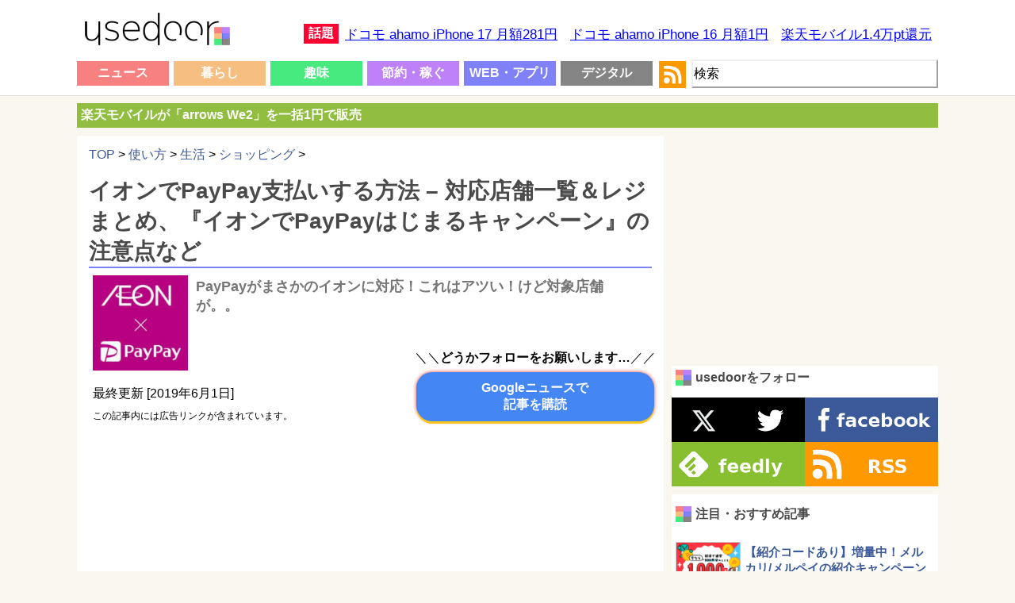

--- FILE ---
content_type: text/html; charset=UTF-8
request_url: https://usedoor.jp/howto/life/shopping/paypay-aeon-shiharai/
body_size: 21568
content:

<!DOCTYPE html>
<html xmlns="https://www.w3.org/1999/xhtml" lang="ja">
	<head profile="https://gmpg.org/xfn/11">
		<meta http-equiv="Content-Type" content="text/html; charset=UTF-8" />
		<meta name="distribution" content="global" />
		
		<meta name="robots" content="follow, all" />
		<meta name="keywords" content="usedoor,ニュース,使い方,方法,設定" />
		<link rel="alternate" type="application/rss+xml" title="RSS" href="https://usedoor.jp?feed=rss2" />
		<title>イオンでPayPay支払いする方法 &#8211; 対応店舗一覧＆レジまとめ、『イオンでPayPayはじまるキャンペーン』の注意点など - usedoor</title>
		<meta name="description" content="イオンでPayPayを使っておトクに買い物する方法です。ついにイオンがPayPayでの支払いに対応しました。イオンPayPay支払い対応を記念して、2019年5月31日までの間、最大20%付与＆期間中合計20,000円相当まで還元する「" />
		<meta name="generator" content="WordPress 6.4.1" />
		<link rel="alternate" type="application/rss+xml" title="RSS 2.0" href="https://usedoor.jp/feed/" />
		<link rel="alternate" type="text/xml" title="RSS .92" href="https://usedoor.jp/feed/rss/" />
		<link rel="alternate" type="application/atom+xml" title="Atom 0.3" href="https://usedoor.jp/feed/atom/" />
		<link rel="pingback" href="https://usedoor.jp/xmlrpc.php" />
			<link rel='archives' title='2026年1月' href='https://usedoor.jp/2026/01/' />
	<link rel='archives' title='2025年12月' href='https://usedoor.jp/2025/12/' />
	<link rel='archives' title='2025年11月' href='https://usedoor.jp/2025/11/' />
	<link rel='archives' title='2025年10月' href='https://usedoor.jp/2025/10/' />
	<link rel='archives' title='2025年9月' href='https://usedoor.jp/2025/09/' />
	<link rel='archives' title='2025年8月' href='https://usedoor.jp/2025/08/' />
	<link rel='archives' title='2025年7月' href='https://usedoor.jp/2025/07/' />
	<link rel='archives' title='2025年6月' href='https://usedoor.jp/2025/06/' />
	<link rel='archives' title='2025年5月' href='https://usedoor.jp/2025/05/' />
	<link rel='archives' title='2025年4月' href='https://usedoor.jp/2025/04/' />
	<link rel='archives' title='2025年3月' href='https://usedoor.jp/2025/03/' />
	<link rel='archives' title='2025年2月' href='https://usedoor.jp/2025/02/' />
	<link rel='archives' title='2025年1月' href='https://usedoor.jp/2025/01/' />
	<link rel='archives' title='2024年12月' href='https://usedoor.jp/2024/12/' />
	<link rel='archives' title='2024年11月' href='https://usedoor.jp/2024/11/' />
	<link rel='archives' title='2024年10月' href='https://usedoor.jp/2024/10/' />
	<link rel='archives' title='2024年9月' href='https://usedoor.jp/2024/09/' />
	<link rel='archives' title='2024年8月' href='https://usedoor.jp/2024/08/' />
	<link rel='archives' title='2024年7月' href='https://usedoor.jp/2024/07/' />
	<link rel='archives' title='2024年6月' href='https://usedoor.jp/2024/06/' />
	<link rel='archives' title='2024年5月' href='https://usedoor.jp/2024/05/' />
	<link rel='archives' title='2024年4月' href='https://usedoor.jp/2024/04/' />
	<link rel='archives' title='2024年3月' href='https://usedoor.jp/2024/03/' />
	<link rel='archives' title='2024年2月' href='https://usedoor.jp/2024/02/' />
	<link rel='archives' title='2024年1月' href='https://usedoor.jp/2024/01/' />
	<link rel='archives' title='2023年12月' href='https://usedoor.jp/2023/12/' />
	<link rel='archives' title='2023年11月' href='https://usedoor.jp/2023/11/' />
	<link rel='archives' title='2023年10月' href='https://usedoor.jp/2023/10/' />
	<link rel='archives' title='2023年9月' href='https://usedoor.jp/2023/09/' />
	<link rel='archives' title='2023年8月' href='https://usedoor.jp/2023/08/' />
	<link rel='archives' title='2023年7月' href='https://usedoor.jp/2023/07/' />
	<link rel='archives' title='2023年6月' href='https://usedoor.jp/2023/06/' />
	<link rel='archives' title='2023年5月' href='https://usedoor.jp/2023/05/' />
	<link rel='archives' title='2023年4月' href='https://usedoor.jp/2023/04/' />
	<link rel='archives' title='2023年3月' href='https://usedoor.jp/2023/03/' />
	<link rel='archives' title='2023年2月' href='https://usedoor.jp/2023/02/' />
	<link rel='archives' title='2023年1月' href='https://usedoor.jp/2023/01/' />
	<link rel='archives' title='2022年12月' href='https://usedoor.jp/2022/12/' />
	<link rel='archives' title='2022年11月' href='https://usedoor.jp/2022/11/' />
	<link rel='archives' title='2022年10月' href='https://usedoor.jp/2022/10/' />
	<link rel='archives' title='2022年9月' href='https://usedoor.jp/2022/09/' />
	<link rel='archives' title='2022年8月' href='https://usedoor.jp/2022/08/' />
	<link rel='archives' title='2022年7月' href='https://usedoor.jp/2022/07/' />
	<link rel='archives' title='2022年6月' href='https://usedoor.jp/2022/06/' />
	<link rel='archives' title='2022年5月' href='https://usedoor.jp/2022/05/' />
	<link rel='archives' title='2022年4月' href='https://usedoor.jp/2022/04/' />
	<link rel='archives' title='2022年3月' href='https://usedoor.jp/2022/03/' />
	<link rel='archives' title='2022年2月' href='https://usedoor.jp/2022/02/' />
	<link rel='archives' title='2022年1月' href='https://usedoor.jp/2022/01/' />
	<link rel='archives' title='2021年12月' href='https://usedoor.jp/2021/12/' />
	<link rel='archives' title='2021年11月' href='https://usedoor.jp/2021/11/' />
	<link rel='archives' title='2021年10月' href='https://usedoor.jp/2021/10/' />
	<link rel='archives' title='2021年9月' href='https://usedoor.jp/2021/09/' />
	<link rel='archives' title='2021年8月' href='https://usedoor.jp/2021/08/' />
	<link rel='archives' title='2021年7月' href='https://usedoor.jp/2021/07/' />
	<link rel='archives' title='2021年6月' href='https://usedoor.jp/2021/06/' />
	<link rel='archives' title='2021年5月' href='https://usedoor.jp/2021/05/' />
	<link rel='archives' title='2021年4月' href='https://usedoor.jp/2021/04/' />
	<link rel='archives' title='2021年3月' href='https://usedoor.jp/2021/03/' />
	<link rel='archives' title='2021年2月' href='https://usedoor.jp/2021/02/' />
	<link rel='archives' title='2021年1月' href='https://usedoor.jp/2021/01/' />
	<link rel='archives' title='2020年12月' href='https://usedoor.jp/2020/12/' />
	<link rel='archives' title='2020年11月' href='https://usedoor.jp/2020/11/' />
	<link rel='archives' title='2020年10月' href='https://usedoor.jp/2020/10/' />
	<link rel='archives' title='2020年9月' href='https://usedoor.jp/2020/09/' />
	<link rel='archives' title='2020年8月' href='https://usedoor.jp/2020/08/' />
	<link rel='archives' title='2020年7月' href='https://usedoor.jp/2020/07/' />
	<link rel='archives' title='2020年6月' href='https://usedoor.jp/2020/06/' />
	<link rel='archives' title='2020年5月' href='https://usedoor.jp/2020/05/' />
	<link rel='archives' title='2020年4月' href='https://usedoor.jp/2020/04/' />
	<link rel='archives' title='2020年3月' href='https://usedoor.jp/2020/03/' />
	<link rel='archives' title='2020年2月' href='https://usedoor.jp/2020/02/' />
	<link rel='archives' title='2020年1月' href='https://usedoor.jp/2020/01/' />
	<link rel='archives' title='2019年12月' href='https://usedoor.jp/2019/12/' />
	<link rel='archives' title='2019年11月' href='https://usedoor.jp/2019/11/' />
	<link rel='archives' title='2019年10月' href='https://usedoor.jp/2019/10/' />
	<link rel='archives' title='2019年9月' href='https://usedoor.jp/2019/09/' />
	<link rel='archives' title='2019年8月' href='https://usedoor.jp/2019/08/' />
	<link rel='archives' title='2019年7月' href='https://usedoor.jp/2019/07/' />
	<link rel='archives' title='2019年6月' href='https://usedoor.jp/2019/06/' />
	<link rel='archives' title='2019年5月' href='https://usedoor.jp/2019/05/' />
	<link rel='archives' title='2019年4月' href='https://usedoor.jp/2019/04/' />
	<link rel='archives' title='2019年3月' href='https://usedoor.jp/2019/03/' />
	<link rel='archives' title='2019年2月' href='https://usedoor.jp/2019/02/' />
	<link rel='archives' title='2019年1月' href='https://usedoor.jp/2019/01/' />
	<link rel='archives' title='2018年12月' href='https://usedoor.jp/2018/12/' />
	<link rel='archives' title='2018年11月' href='https://usedoor.jp/2018/11/' />
	<link rel='archives' title='2018年10月' href='https://usedoor.jp/2018/10/' />
	<link rel='archives' title='2018年9月' href='https://usedoor.jp/2018/09/' />
	<link rel='archives' title='2018年8月' href='https://usedoor.jp/2018/08/' />
	<link rel='archives' title='2018年7月' href='https://usedoor.jp/2018/07/' />
	<link rel='archives' title='2018年6月' href='https://usedoor.jp/2018/06/' />
	<link rel='archives' title='2018年5月' href='https://usedoor.jp/2018/05/' />
	<link rel='archives' title='2018年4月' href='https://usedoor.jp/2018/04/' />
	<link rel='archives' title='2018年3月' href='https://usedoor.jp/2018/03/' />
	<link rel='archives' title='2018年2月' href='https://usedoor.jp/2018/02/' />
	<link rel='archives' title='2018年1月' href='https://usedoor.jp/2018/01/' />
	<link rel='archives' title='2017年12月' href='https://usedoor.jp/2017/12/' />
	<link rel='archives' title='2017年11月' href='https://usedoor.jp/2017/11/' />
	<link rel='archives' title='2017年10月' href='https://usedoor.jp/2017/10/' />
	<link rel='archives' title='2017年9月' href='https://usedoor.jp/2017/09/' />
	<link rel='archives' title='2017年8月' href='https://usedoor.jp/2017/08/' />
	<link rel='archives' title='2017年7月' href='https://usedoor.jp/2017/07/' />
	<link rel='archives' title='2017年6月' href='https://usedoor.jp/2017/06/' />
	<link rel='archives' title='2017年5月' href='https://usedoor.jp/2017/05/' />
	<link rel='archives' title='2017年4月' href='https://usedoor.jp/2017/04/' />
	<link rel='archives' title='2017年3月' href='https://usedoor.jp/2017/03/' />
	<link rel='archives' title='2017年2月' href='https://usedoor.jp/2017/02/' />
	<link rel='archives' title='2017年1月' href='https://usedoor.jp/2017/01/' />
	<link rel='archives' title='2016年12月' href='https://usedoor.jp/2016/12/' />
	<link rel='archives' title='2016年11月' href='https://usedoor.jp/2016/11/' />
	<link rel='archives' title='2016年10月' href='https://usedoor.jp/2016/10/' />
	<link rel='archives' title='2016年9月' href='https://usedoor.jp/2016/09/' />
	<link rel='archives' title='2016年8月' href='https://usedoor.jp/2016/08/' />
	<link rel='archives' title='2016年7月' href='https://usedoor.jp/2016/07/' />
	<link rel='archives' title='2016年6月' href='https://usedoor.jp/2016/06/' />
	<link rel='archives' title='2016年5月' href='https://usedoor.jp/2016/05/' />
	<link rel='archives' title='2016年4月' href='https://usedoor.jp/2016/04/' />
	<link rel='archives' title='2016年3月' href='https://usedoor.jp/2016/03/' />
	<link rel='archives' title='2016年2月' href='https://usedoor.jp/2016/02/' />
	<link rel='archives' title='2016年1月' href='https://usedoor.jp/2016/01/' />
	<link rel='archives' title='2015年12月' href='https://usedoor.jp/2015/12/' />
	<link rel='archives' title='2015年11月' href='https://usedoor.jp/2015/11/' />
	<link rel='archives' title='2015年10月' href='https://usedoor.jp/2015/10/' />
	<link rel='archives' title='2015年9月' href='https://usedoor.jp/2015/09/' />
	<link rel='archives' title='2015年8月' href='https://usedoor.jp/2015/08/' />
	<link rel='archives' title='2015年7月' href='https://usedoor.jp/2015/07/' />
	<link rel='archives' title='2015年6月' href='https://usedoor.jp/2015/06/' />
	<link rel='archives' title='2015年5月' href='https://usedoor.jp/2015/05/' />
	<link rel='archives' title='2015年4月' href='https://usedoor.jp/2015/04/' />
	<link rel='archives' title='2015年3月' href='https://usedoor.jp/2015/03/' />
	<link rel='archives' title='2015年2月' href='https://usedoor.jp/2015/02/' />
	<link rel='archives' title='2015年1月' href='https://usedoor.jp/2015/01/' />
	<link rel='archives' title='2014年12月' href='https://usedoor.jp/2014/12/' />
	<link rel='archives' title='2014年11月' href='https://usedoor.jp/2014/11/' />
	<link rel='archives' title='2014年10月' href='https://usedoor.jp/2014/10/' />
	<link rel='archives' title='2014年9月' href='https://usedoor.jp/2014/09/' />
	<link rel='archives' title='2014年8月' href='https://usedoor.jp/2014/08/' />
	<link rel='archives' title='2014年7月' href='https://usedoor.jp/2014/07/' />
	<link rel='archives' title='2014年6月' href='https://usedoor.jp/2014/06/' />
	<link rel='archives' title='2014年5月' href='https://usedoor.jp/2014/05/' />
	<link rel='archives' title='2014年4月' href='https://usedoor.jp/2014/04/' />
	<link rel='archives' title='2014年3月' href='https://usedoor.jp/2014/03/' />
	<link rel='archives' title='2014年2月' href='https://usedoor.jp/2014/02/' />
	<link rel='archives' title='2014年1月' href='https://usedoor.jp/2014/01/' />
	<link rel='archives' title='2013年12月' href='https://usedoor.jp/2013/12/' />
	<link rel='archives' title='2013年11月' href='https://usedoor.jp/2013/11/' />
	<link rel='archives' title='2013年10月' href='https://usedoor.jp/2013/10/' />
	<link rel='archives' title='2013年9月' href='https://usedoor.jp/2013/09/' />
				<meta name='robots' content='max-image-preview:large' />
<link rel='dns-prefetch' href='//ajax.googleapis.com' />
<script type="text/javascript">
/* <![CDATA[ */
window._wpemojiSettings = {"baseUrl":"https:\/\/s.w.org\/images\/core\/emoji\/14.0.0\/72x72\/","ext":".png","svgUrl":"https:\/\/s.w.org\/images\/core\/emoji\/14.0.0\/svg\/","svgExt":".svg","source":{"concatemoji":"https:\/\/usedoor.jp\/wp-includes\/js\/wp-emoji-release.min.js?ver=6.4.1"}};
/*! This file is auto-generated */
!function(i,n){var o,s,e;function c(e){try{var t={supportTests:e,timestamp:(new Date).valueOf()};sessionStorage.setItem(o,JSON.stringify(t))}catch(e){}}function p(e,t,n){e.clearRect(0,0,e.canvas.width,e.canvas.height),e.fillText(t,0,0);var t=new Uint32Array(e.getImageData(0,0,e.canvas.width,e.canvas.height).data),r=(e.clearRect(0,0,e.canvas.width,e.canvas.height),e.fillText(n,0,0),new Uint32Array(e.getImageData(0,0,e.canvas.width,e.canvas.height).data));return t.every(function(e,t){return e===r[t]})}function u(e,t,n){switch(t){case"flag":return n(e,"\ud83c\udff3\ufe0f\u200d\u26a7\ufe0f","\ud83c\udff3\ufe0f\u200b\u26a7\ufe0f")?!1:!n(e,"\ud83c\uddfa\ud83c\uddf3","\ud83c\uddfa\u200b\ud83c\uddf3")&&!n(e,"\ud83c\udff4\udb40\udc67\udb40\udc62\udb40\udc65\udb40\udc6e\udb40\udc67\udb40\udc7f","\ud83c\udff4\u200b\udb40\udc67\u200b\udb40\udc62\u200b\udb40\udc65\u200b\udb40\udc6e\u200b\udb40\udc67\u200b\udb40\udc7f");case"emoji":return!n(e,"\ud83e\udef1\ud83c\udffb\u200d\ud83e\udef2\ud83c\udfff","\ud83e\udef1\ud83c\udffb\u200b\ud83e\udef2\ud83c\udfff")}return!1}function f(e,t,n){var r="undefined"!=typeof WorkerGlobalScope&&self instanceof WorkerGlobalScope?new OffscreenCanvas(300,150):i.createElement("canvas"),a=r.getContext("2d",{willReadFrequently:!0}),o=(a.textBaseline="top",a.font="600 32px Arial",{});return e.forEach(function(e){o[e]=t(a,e,n)}),o}function t(e){var t=i.createElement("script");t.src=e,t.defer=!0,i.head.appendChild(t)}"undefined"!=typeof Promise&&(o="wpEmojiSettingsSupports",s=["flag","emoji"],n.supports={everything:!0,everythingExceptFlag:!0},e=new Promise(function(e){i.addEventListener("DOMContentLoaded",e,{once:!0})}),new Promise(function(t){var n=function(){try{var e=JSON.parse(sessionStorage.getItem(o));if("object"==typeof e&&"number"==typeof e.timestamp&&(new Date).valueOf()<e.timestamp+604800&&"object"==typeof e.supportTests)return e.supportTests}catch(e){}return null}();if(!n){if("undefined"!=typeof Worker&&"undefined"!=typeof OffscreenCanvas&&"undefined"!=typeof URL&&URL.createObjectURL&&"undefined"!=typeof Blob)try{var e="postMessage("+f.toString()+"("+[JSON.stringify(s),u.toString(),p.toString()].join(",")+"));",r=new Blob([e],{type:"text/javascript"}),a=new Worker(URL.createObjectURL(r),{name:"wpTestEmojiSupports"});return void(a.onmessage=function(e){c(n=e.data),a.terminate(),t(n)})}catch(e){}c(n=f(s,u,p))}t(n)}).then(function(e){for(var t in e)n.supports[t]=e[t],n.supports.everything=n.supports.everything&&n.supports[t],"flag"!==t&&(n.supports.everythingExceptFlag=n.supports.everythingExceptFlag&&n.supports[t]);n.supports.everythingExceptFlag=n.supports.everythingExceptFlag&&!n.supports.flag,n.DOMReady=!1,n.readyCallback=function(){n.DOMReady=!0}}).then(function(){return e}).then(function(){var e;n.supports.everything||(n.readyCallback(),(e=n.source||{}).concatemoji?t(e.concatemoji):e.wpemoji&&e.twemoji&&(t(e.twemoji),t(e.wpemoji)))}))}((window,document),window._wpemojiSettings);
/* ]]> */
</script>
<style id='wp-emoji-styles-inline-css' type='text/css'>

	img.wp-smiley, img.emoji {
		display: inline !important;
		border: none !important;
		box-shadow: none !important;
		height: 1em !important;
		width: 1em !important;
		margin: 0 0.07em !important;
		vertical-align: -0.1em !important;
		background: none !important;
		padding: 0 !important;
	}
</style>
<link rel='stylesheet' id='wp-block-library-css' href='https://usedoor.jp/wp-includes/css/dist/block-library/style.min.css?ver=6.4.1' type='text/css' media='all' />
<style id='classic-theme-styles-inline-css' type='text/css'>
/*! This file is auto-generated */
.wp-block-button__link{color:#fff;background-color:#32373c;border-radius:9999px;box-shadow:none;text-decoration:none;padding:calc(.667em + 2px) calc(1.333em + 2px);font-size:1.125em}.wp-block-file__button{background:#32373c;color:#fff;text-decoration:none}
</style>
<style id='global-styles-inline-css' type='text/css'>
body{--wp--preset--color--black: #000000;--wp--preset--color--cyan-bluish-gray: #abb8c3;--wp--preset--color--white: #ffffff;--wp--preset--color--pale-pink: #f78da7;--wp--preset--color--vivid-red: #cf2e2e;--wp--preset--color--luminous-vivid-orange: #ff6900;--wp--preset--color--luminous-vivid-amber: #fcb900;--wp--preset--color--light-green-cyan: #7bdcb5;--wp--preset--color--vivid-green-cyan: #00d084;--wp--preset--color--pale-cyan-blue: #8ed1fc;--wp--preset--color--vivid-cyan-blue: #0693e3;--wp--preset--color--vivid-purple: #9b51e0;--wp--preset--gradient--vivid-cyan-blue-to-vivid-purple: linear-gradient(135deg,rgba(6,147,227,1) 0%,rgb(155,81,224) 100%);--wp--preset--gradient--light-green-cyan-to-vivid-green-cyan: linear-gradient(135deg,rgb(122,220,180) 0%,rgb(0,208,130) 100%);--wp--preset--gradient--luminous-vivid-amber-to-luminous-vivid-orange: linear-gradient(135deg,rgba(252,185,0,1) 0%,rgba(255,105,0,1) 100%);--wp--preset--gradient--luminous-vivid-orange-to-vivid-red: linear-gradient(135deg,rgba(255,105,0,1) 0%,rgb(207,46,46) 100%);--wp--preset--gradient--very-light-gray-to-cyan-bluish-gray: linear-gradient(135deg,rgb(238,238,238) 0%,rgb(169,184,195) 100%);--wp--preset--gradient--cool-to-warm-spectrum: linear-gradient(135deg,rgb(74,234,220) 0%,rgb(151,120,209) 20%,rgb(207,42,186) 40%,rgb(238,44,130) 60%,rgb(251,105,98) 80%,rgb(254,248,76) 100%);--wp--preset--gradient--blush-light-purple: linear-gradient(135deg,rgb(255,206,236) 0%,rgb(152,150,240) 100%);--wp--preset--gradient--blush-bordeaux: linear-gradient(135deg,rgb(254,205,165) 0%,rgb(254,45,45) 50%,rgb(107,0,62) 100%);--wp--preset--gradient--luminous-dusk: linear-gradient(135deg,rgb(255,203,112) 0%,rgb(199,81,192) 50%,rgb(65,88,208) 100%);--wp--preset--gradient--pale-ocean: linear-gradient(135deg,rgb(255,245,203) 0%,rgb(182,227,212) 50%,rgb(51,167,181) 100%);--wp--preset--gradient--electric-grass: linear-gradient(135deg,rgb(202,248,128) 0%,rgb(113,206,126) 100%);--wp--preset--gradient--midnight: linear-gradient(135deg,rgb(2,3,129) 0%,rgb(40,116,252) 100%);--wp--preset--font-size--small: 13px;--wp--preset--font-size--medium: 20px;--wp--preset--font-size--large: 36px;--wp--preset--font-size--x-large: 42px;--wp--preset--spacing--20: 0.44rem;--wp--preset--spacing--30: 0.67rem;--wp--preset--spacing--40: 1rem;--wp--preset--spacing--50: 1.5rem;--wp--preset--spacing--60: 2.25rem;--wp--preset--spacing--70: 3.38rem;--wp--preset--spacing--80: 5.06rem;--wp--preset--shadow--natural: 6px 6px 9px rgba(0, 0, 0, 0.2);--wp--preset--shadow--deep: 12px 12px 50px rgba(0, 0, 0, 0.4);--wp--preset--shadow--sharp: 6px 6px 0px rgba(0, 0, 0, 0.2);--wp--preset--shadow--outlined: 6px 6px 0px -3px rgba(255, 255, 255, 1), 6px 6px rgba(0, 0, 0, 1);--wp--preset--shadow--crisp: 6px 6px 0px rgba(0, 0, 0, 1);}:where(.is-layout-flex){gap: 0.5em;}:where(.is-layout-grid){gap: 0.5em;}body .is-layout-flow > .alignleft{float: left;margin-inline-start: 0;margin-inline-end: 2em;}body .is-layout-flow > .alignright{float: right;margin-inline-start: 2em;margin-inline-end: 0;}body .is-layout-flow > .aligncenter{margin-left: auto !important;margin-right: auto !important;}body .is-layout-constrained > .alignleft{float: left;margin-inline-start: 0;margin-inline-end: 2em;}body .is-layout-constrained > .alignright{float: right;margin-inline-start: 2em;margin-inline-end: 0;}body .is-layout-constrained > .aligncenter{margin-left: auto !important;margin-right: auto !important;}body .is-layout-constrained > :where(:not(.alignleft):not(.alignright):not(.alignfull)){max-width: var(--wp--style--global--content-size);margin-left: auto !important;margin-right: auto !important;}body .is-layout-constrained > .alignwide{max-width: var(--wp--style--global--wide-size);}body .is-layout-flex{display: flex;}body .is-layout-flex{flex-wrap: wrap;align-items: center;}body .is-layout-flex > *{margin: 0;}body .is-layout-grid{display: grid;}body .is-layout-grid > *{margin: 0;}:where(.wp-block-columns.is-layout-flex){gap: 2em;}:where(.wp-block-columns.is-layout-grid){gap: 2em;}:where(.wp-block-post-template.is-layout-flex){gap: 1.25em;}:where(.wp-block-post-template.is-layout-grid){gap: 1.25em;}.has-black-color{color: var(--wp--preset--color--black) !important;}.has-cyan-bluish-gray-color{color: var(--wp--preset--color--cyan-bluish-gray) !important;}.has-white-color{color: var(--wp--preset--color--white) !important;}.has-pale-pink-color{color: var(--wp--preset--color--pale-pink) !important;}.has-vivid-red-color{color: var(--wp--preset--color--vivid-red) !important;}.has-luminous-vivid-orange-color{color: var(--wp--preset--color--luminous-vivid-orange) !important;}.has-luminous-vivid-amber-color{color: var(--wp--preset--color--luminous-vivid-amber) !important;}.has-light-green-cyan-color{color: var(--wp--preset--color--light-green-cyan) !important;}.has-vivid-green-cyan-color{color: var(--wp--preset--color--vivid-green-cyan) !important;}.has-pale-cyan-blue-color{color: var(--wp--preset--color--pale-cyan-blue) !important;}.has-vivid-cyan-blue-color{color: var(--wp--preset--color--vivid-cyan-blue) !important;}.has-vivid-purple-color{color: var(--wp--preset--color--vivid-purple) !important;}.has-black-background-color{background-color: var(--wp--preset--color--black) !important;}.has-cyan-bluish-gray-background-color{background-color: var(--wp--preset--color--cyan-bluish-gray) !important;}.has-white-background-color{background-color: var(--wp--preset--color--white) !important;}.has-pale-pink-background-color{background-color: var(--wp--preset--color--pale-pink) !important;}.has-vivid-red-background-color{background-color: var(--wp--preset--color--vivid-red) !important;}.has-luminous-vivid-orange-background-color{background-color: var(--wp--preset--color--luminous-vivid-orange) !important;}.has-luminous-vivid-amber-background-color{background-color: var(--wp--preset--color--luminous-vivid-amber) !important;}.has-light-green-cyan-background-color{background-color: var(--wp--preset--color--light-green-cyan) !important;}.has-vivid-green-cyan-background-color{background-color: var(--wp--preset--color--vivid-green-cyan) !important;}.has-pale-cyan-blue-background-color{background-color: var(--wp--preset--color--pale-cyan-blue) !important;}.has-vivid-cyan-blue-background-color{background-color: var(--wp--preset--color--vivid-cyan-blue) !important;}.has-vivid-purple-background-color{background-color: var(--wp--preset--color--vivid-purple) !important;}.has-black-border-color{border-color: var(--wp--preset--color--black) !important;}.has-cyan-bluish-gray-border-color{border-color: var(--wp--preset--color--cyan-bluish-gray) !important;}.has-white-border-color{border-color: var(--wp--preset--color--white) !important;}.has-pale-pink-border-color{border-color: var(--wp--preset--color--pale-pink) !important;}.has-vivid-red-border-color{border-color: var(--wp--preset--color--vivid-red) !important;}.has-luminous-vivid-orange-border-color{border-color: var(--wp--preset--color--luminous-vivid-orange) !important;}.has-luminous-vivid-amber-border-color{border-color: var(--wp--preset--color--luminous-vivid-amber) !important;}.has-light-green-cyan-border-color{border-color: var(--wp--preset--color--light-green-cyan) !important;}.has-vivid-green-cyan-border-color{border-color: var(--wp--preset--color--vivid-green-cyan) !important;}.has-pale-cyan-blue-border-color{border-color: var(--wp--preset--color--pale-cyan-blue) !important;}.has-vivid-cyan-blue-border-color{border-color: var(--wp--preset--color--vivid-cyan-blue) !important;}.has-vivid-purple-border-color{border-color: var(--wp--preset--color--vivid-purple) !important;}.has-vivid-cyan-blue-to-vivid-purple-gradient-background{background: var(--wp--preset--gradient--vivid-cyan-blue-to-vivid-purple) !important;}.has-light-green-cyan-to-vivid-green-cyan-gradient-background{background: var(--wp--preset--gradient--light-green-cyan-to-vivid-green-cyan) !important;}.has-luminous-vivid-amber-to-luminous-vivid-orange-gradient-background{background: var(--wp--preset--gradient--luminous-vivid-amber-to-luminous-vivid-orange) !important;}.has-luminous-vivid-orange-to-vivid-red-gradient-background{background: var(--wp--preset--gradient--luminous-vivid-orange-to-vivid-red) !important;}.has-very-light-gray-to-cyan-bluish-gray-gradient-background{background: var(--wp--preset--gradient--very-light-gray-to-cyan-bluish-gray) !important;}.has-cool-to-warm-spectrum-gradient-background{background: var(--wp--preset--gradient--cool-to-warm-spectrum) !important;}.has-blush-light-purple-gradient-background{background: var(--wp--preset--gradient--blush-light-purple) !important;}.has-blush-bordeaux-gradient-background{background: var(--wp--preset--gradient--blush-bordeaux) !important;}.has-luminous-dusk-gradient-background{background: var(--wp--preset--gradient--luminous-dusk) !important;}.has-pale-ocean-gradient-background{background: var(--wp--preset--gradient--pale-ocean) !important;}.has-electric-grass-gradient-background{background: var(--wp--preset--gradient--electric-grass) !important;}.has-midnight-gradient-background{background: var(--wp--preset--gradient--midnight) !important;}.has-small-font-size{font-size: var(--wp--preset--font-size--small) !important;}.has-medium-font-size{font-size: var(--wp--preset--font-size--medium) !important;}.has-large-font-size{font-size: var(--wp--preset--font-size--large) !important;}.has-x-large-font-size{font-size: var(--wp--preset--font-size--x-large) !important;}
.wp-block-navigation a:where(:not(.wp-element-button)){color: inherit;}
:where(.wp-block-post-template.is-layout-flex){gap: 1.25em;}:where(.wp-block-post-template.is-layout-grid){gap: 1.25em;}
:where(.wp-block-columns.is-layout-flex){gap: 2em;}:where(.wp-block-columns.is-layout-grid){gap: 2em;}
.wp-block-pullquote{font-size: 1.5em;line-height: 1.6;}
</style>
<link rel='stylesheet' id='jquery-lazyloadxt-fadein-css-css' href='//usedoor.jp/wp-content/plugins/a3-lazy-load/assets/css/jquery.lazyloadxt.fadein.css?ver=6.4.1' type='text/css' media='all' />
<link rel='stylesheet' id='a3a3_lazy_load-css' href='//usedoor.jp/wp-content/uploads/sass/a3_lazy_load.min.css?ver=1584001335' type='text/css' media='all' />
<link rel="https://api.w.org/" href="https://usedoor.jp/wp-json/" /><link rel="alternate" type="application/json" href="https://usedoor.jp/wp-json/wp/v2/posts/106043" /><link rel="EditURI" type="application/rsd+xml" title="RSD" href="https://usedoor.jp/xmlrpc.php?rsd" />
<meta name="generator" content="WordPress 6.4.1" />
<link rel="canonical" href="https://usedoor.jp/howto/life/shopping/paypay-aeon-shiharai/" />
<link rel='shortlink' href='https://usedoor.jp/?p=106043' />
<link rel="alternate" type="application/json+oembed" href="https://usedoor.jp/wp-json/oembed/1.0/embed?url=https%3A%2F%2Fusedoor.jp%2Fhowto%2Flife%2Fshopping%2Fpaypay-aeon-shiharai%2F" />
<link rel="alternate" type="text/xml+oembed" href="https://usedoor.jp/wp-json/oembed/1.0/embed?url=https%3A%2F%2Fusedoor.jp%2Fhowto%2Flife%2Fshopping%2Fpaypay-aeon-shiharai%2F&#038;format=xml" />
<style type="text/css">.recentcomments a{display:inline !important;padding:0 !important;margin:0 !important;}</style>		<meta name="viewport" content="width=1086, user-scalable=yes,">
		<style type="text/css" media="screen">
			<!-- @import url( https://usedoor.jp/wp-content/themes/responsive_style/style.css ); -->
		</style>
		<link rel="shortcut icon" href="https://usedoor.jp/wp-content/themes/responsive_style/favicon.ico" />
		<link rel="apple-touch-icon" href="/apple-touch-icon.png">
		
						<script>
		  (function(i,s,o,g,r,a,m){i['GoogleAnalyticsObject']=r;i[r]=i[r]||function(){
		  (i[r].q=i[r].q||[]).push(arguments)},i[r].l=1*new Date();a=s.createElement(o),
		  m=s.getElementsByTagName(o)[0];a.async=1;a.src=g;m.parentNode.insertBefore(a,m)
		  })(window,document,'script','//www.google-analytics.com/analytics.js','ga');
		  ga('create', 'UA-43242268-5', 'usedoor.jp');
		  ga('require', 'displayfeatures');
		  ga('send', 'pageview');
		</script>
				
				<!-- Google tag (gtag.js) -->
		<script async src="https://www.googletagmanager.com/gtag/js?id=G-X21VDNW27C"></script>
		<script>
		  window.dataLayer = window.dataLayer || [];
		  function gtag(){dataLayer.push(arguments);}
		  gtag('js', new Date());

		  gtag('config', 'G-X21VDNW27C');
		</script>
				
					<script type="text/javascript">
			window._taboola = window._taboola || [];
			_taboola.push({article:'auto'});
			!function (e, f, u, i) {
			if (!document.getElementById(i)){
			e.async = 1;
			e.src = u;
			e.id = i;
			f.parentNode.insertBefore(e, f);
			}
			}(document.createElement('script'),
			document.getElementsByTagName('script')[0],
			'//cdn.taboola.com/libtrc/usedoor/loader.js',
			'tb_loader_script');
			if(window.performance && typeof window.performance.mark == 'function')
			{window.performance.mark('tbl_ic');}
			</script>
				
					<script defer src="https://www.pushcode.jp/dist/js/pushcode.js"></script>
			<link rel="manifest" href="/manifest.json">
			<script>
			window.PushCodeInit = function() {
			  try {
			    if (PushCode && PushCode.isSupport()) {
			      PushCode.init({ domainToken: '6de1e85a62494d0545569fb91c41cb900a86c94df3db93abf239173d365370e0', userid: '' });
			        PushCode.components.openSubscribeDialog();
			    }
			  }
			  catch (err) {
			    console.error(err);
			    if (PushCode) {
			      PushCode.sendError(err);
			    }
			  }
			};
			</script>
				
		
		<meta name="msvalidate.01" content="A92F955B11094015E363E6BC4438F05C" />
		
		<meta property="og:type" content="website" />
		<meta property="og:title" content="イオンでPayPay支払いする方法 &#8211; 対応店舗一覧＆レジまとめ、『イオンでPayPayはじまるキャンペーン』の注意点など - usedoor" />
		<meta property="og:description" content="PayPayがまさかのイオンに対応！これはアツい！けど対象店舗が。。" />
		<meta property="og:url" content="https://usedoor.jp/howto/life/shopping/paypay-aeon-shiharai/" />
		<meta property="og:site_name" content="usedoor" /> 
		<meta property="og:image" content="https://usedoor.jp/wp-content/uploads/2019/04/paypay-aeon-shiharai-thum.jpg" />

				<meta name="twitter:card" content="summary_large_image">
		<meta name="twitter:site" content="@usedoor">
		<meta name="twitter:creator" content="@usedoor">
		<meta name="twitter:domain" content="https://usedoor.jp/">
		<meta name="twitter:title" content="イオンでPayPay支払いする方法 &#8211; 対応店舗一覧＆レジまとめ、『イオンでPayPayはじまるキャンペーン』の注意点など - usedoor" />
		<meta name="twitter:description" content="PayPayがまさかのイオンに対応！これはアツい！けど対象店舗が。。" />
		<meta name="twitter:image" content="https://usedoor.jp/wp-content/uploads/paypay/aeon-shiharai/paypay-aeon-shiharai-000.jpg" />
						<script async src="https://pagead2.googlesyndication.com/pagead/js/adsbygoogle.js?client=ca-pub-7588938378576496"
     crossorigin="anonymous"></script>
					</head>
	
	<a name="allsitetop"></a>
	<body class="">
		
	<div id="allhead">
		<div id="header">
			<div class="headerleft">
				<a href="https://usedoor.jp" aria-label="usedoorトップに戻る"><span>usedoor</span></a>
			</div>
							<div class="tagpass">
					<ul class="tagsul">
						<li><span>話題</span></li>
						<li><a href="https://usedoor.jp/howto/life/keitai/docomo-ahamo-iphone-17-256gb-281yen/">ドコモ ahamo iPhone 17 月額281円</a></li>
						<li><a href="https://usedoor.jp/howto/life/keitai/docomo-ahamo-iphone-16-128gb-1yen/">ドコモ ahamo iPhone 16 月額1円</a></li>
						<li><a href="https://usedoor.jp/howto/life/campaign/rakuten-mobile-mikitani-shoukai-point-get/">楽天モバイル1.4万pt還元</a></li>
					</ul>
				</div>
				<br class="clear">
					</div>

		<div id="navbar">
						<div class="navbarleft termchild">
				<ul>
					<li class="redpic" style="margin-left: 0;"><a href="https://usedoor.jp/news/">ニュース</a></li>
					<li class="sorange"><a href="https://usedoor.jp/howto/life/">暮らし</a></li>
					<li class="shgreen"><a href="https://usedoor.jp/howto/hobby/">趣味</a></li>
					<li class="myellow"><a href="https://usedoor.jp/howto/money/">節約・稼ぐ</a></li>
					<li class="bweb"><a href="https://usedoor.jp/howto/web/">WEB・アプリ</a></li>
					<li class="dgrey"><a href="https://usedoor.jp/howto/digital/">デジタル</a></li>
					<li style="width:34px;"><a href="https://usedoor.jp/rss-feed/" style="padding:0;"><img src="/wp-content/themes/responsive_style/images/rss-icon-next.png" style="width:34px; height:34px; margin-left:2px;" width="100" height="100" alt="usedoor RSS"></a></li>
				</ul>
			</div>
						
						
			<div class="HedSear">
				<form id="searchform" method="get" action="/index.php">
					<input id="s" type="text" value="検索" name="s" onfocus="if (this.value == '検索') {this.value = '';}" onblur="if (this.value == '') {this.value = '検索';}" aria-label="Search">
				</form>
			</div>
		</div>
	</div>
	
	<div class="headunderclum">
		<div class="headunderclumin" style="background-color:#91BD41; font-weight:bold; color:white !important; ">
			<p><a href="https://usedoor.jp/news/2025-04-25-rakuten-mobile-arrows-we2-1yen/" style="color:white !important; font-weight:bold;" >楽天モバイルが「arrows We2」を一括1円で販売</a></p>
		</div>
	</div><div id="content">
			
	<div id="contentleft">
					<div id="post-106043" class="post post-106043 type-post status-publish format-standard has-post-thumbnail hentry category-shopping tag-7357 tag-paypay tag-2110">
								<div class="allcontsntsdivs">
					<div class="contentstop">
						<div class="topstatus">
														<div class="breadcrumb">
								<p>
									<a href="https://usedoor.jp/">TOP</a> >
									<a href="/howto/">使い方</a> &gt; <a href="/howto/life/">生活</a> &gt; <a href="/howto/life/shopping/">ショッピング</a> &gt; 								</p>
								<h1 class="CntH2 web">イオンでPayPay支払いする方法 &#8211; 対応店舗一覧＆レジまとめ、『イオンでPayPayはじまるキャンペーン』の注意点など</h1>
							</div>
							
							<div class="contenttopsub">
								<div class="topsmallimg">
									<img width="120" height="120" src="//usedoor.jp/wp-content/plugins/a3-lazy-load/assets/images/lazy_placeholder.gif" data-lazy-type="image" data-src="https://usedoor.jp/wp-content/uploads/2019/04/paypay-aeon-shiharai-thum-150x150.jpg" class="lazy lazy-hidden attachment-120x120 size-120x120 wp-post-image" alt="イオンでPayPay支払いする方法 &#8211; 対応店舗一覧＆レジまとめ、『イオンでPayPayはじまるキャンペーン』の注意点など" decoding="async" srcset="" data-srcset="https://usedoor.jp/wp-content/uploads/2019/04/paypay-aeon-shiharai-thum-150x150.jpg 150w, https://usedoor.jp/wp-content/uploads/2019/04/paypay-aeon-shiharai-thum-300x300.jpg 300w, https://usedoor.jp/wp-content/uploads/2019/04/paypay-aeon-shiharai-thum-50x50.jpg 50w, https://usedoor.jp/wp-content/uploads/2019/04/paypay-aeon-shiharai-thum-100x100.jpg 100w, https://usedoor.jp/wp-content/uploads/2019/04/paypay-aeon-shiharai-thum-200x200.jpg 200w, https://usedoor.jp/wp-content/uploads/2019/04/paypay-aeon-shiharai-thum.jpg 315w" sizes="(max-width: 120px) 100vw, 120px" /><noscript><img width="120" height="120" src="https://usedoor.jp/wp-content/uploads/2019/04/paypay-aeon-shiharai-thum-150x150.jpg" class="attachment-120x120 size-120x120 wp-post-image" alt="イオンでPayPay支払いする方法 &#8211; 対応店舗一覧＆レジまとめ、『イオンでPayPayはじまるキャンペーン』の注意点など" decoding="async" srcset="https://usedoor.jp/wp-content/uploads/2019/04/paypay-aeon-shiharai-thum-150x150.jpg 150w, https://usedoor.jp/wp-content/uploads/2019/04/paypay-aeon-shiharai-thum-300x300.jpg 300w, https://usedoor.jp/wp-content/uploads/2019/04/paypay-aeon-shiharai-thum-50x50.jpg 50w, https://usedoor.jp/wp-content/uploads/2019/04/paypay-aeon-shiharai-thum-100x100.jpg 100w, https://usedoor.jp/wp-content/uploads/2019/04/paypay-aeon-shiharai-thum-200x200.jpg 200w, https://usedoor.jp/wp-content/uploads/2019/04/paypay-aeon-shiharai-thum.jpg 315w" sizes="(max-width: 120px) 100vw, 120px" /></noscript>								</div>
								<div class="topsmalltitle">
																		<h2 class="subtitle">PayPayがまさかのイオンに対応！これはアツい！けど対象店舗が。。</h2>
																	</div>
								<br class="clear">
																<p class="datedisp topdatedisp2">最終更新 [2019年6月1日]</p>
																<div class="topafftext"><p>この記事内には広告リンクが含まれています。<p></div>								<div class="x_twitter_sideclum">
									<div class="x_twitter_follow_me">
										<p>＼＼<b>どうかフォローをお願いします…</b>／／</p>
										<div class="follow_button_all">
																						<div class="g_news_follow_button">
												<div class="follow_button_side">
													<a href="https://news.google.com/publications/CAAqBwgKMMLk0gswgYDqAw?hl=ja&gl=JP&ceid=JP%3Aja" target="_blank">Googleニュースで<br>記事を購読</a>
												</div>
											</div>
											<br class="clear">
										</div>
									</div>
								</div>
							</div>
							
							<div class="undercontentbox">
								<div class="topBoxAdsRight">
									
		<script async src="https://pagead2.googlesyndication.com/pagead/js/adsbygoogle.js?client=ca-pub-7588938378576496"
		     crossorigin="anonymous"></script>
		<!-- [usedoor] PC �y�L����F�E�z -->
		<ins class="adsbygoogle"
		     style="display:block"
		     data-ad-client="ca-pub-7588938378576496"
		     data-ad-slot="4764446296"
		     data-ad-format="auto"
		     data-full-width-responsive="true"></ins>
		<script>
		     (adsbygoogle = window.adsbygoogle || []).push({});
		</script>
									</div>
								
																<div class="underBoxAds topBoxAdsLeft">

		<script async src="https://pagead2.googlesyndication.com/pagead/js/adsbygoogle.js?client=ca-pub-7588938378576496"
		     crossorigin="anonymous"></script>
		<!-- [usedoor] PC �y�L����F���z -->
		<ins class="adsbygoogle"
		     style="display:block"
		     data-ad-client="ca-pub-7588938378576496"
		     data-ad-slot="5951949366"
		     data-ad-format="auto"
		     data-full-width-responsive="true"></ins>
		<script>
		     (adsbygoogle = window.adsbygoogle || []).push({});
		</script>
									</div>
								<br class="clear">
								
								<div>
								<p class="tagdisp">キーワード：<a href="/tag/100%e5%84%84%e5%86%86%e3%81%82%e3%81%92%e3%81%a1%e3%82%83%e3%81%86%e3%82%ad%e3%83%a3%e3%83%b3%e3%83%9a%e3%83%bc%e3%83%b3/">100億円あげちゃうキャンペーン</a>, <a href="/tag/paypay/">PayPay</a>, <a href="/tag/paypay%e6%ae%8b%e9%ab%98/">PayPay残高</a>, <a href="/tag/%e3%82%a4%e3%82%aa%e3%83%b3/">イオン</a>, <a href="/tag/%e3%82%a4%e3%82%aa%e3%83%b3%e3%81%a7paypay%e3%81%af%e3%81%98%e3%81%be%e3%82%8b%e3%82%ad%e3%83%a3%e3%83%b3%e3%83%9a%e3%83%bc%e3%83%b3/">イオンでPayPayはじまるキャンペーン</a>, </p>								</div>
															</div>
						</div>
					</div>
					
																			<p align="center">< この記事をシェア ></p>
				<div class="entrsocial">
					<div class="newflatsocialover">
						<a href="https://twitter.com/share?url=https://usedoor.jp/howto/life/shopping/paypay-aeon-shiharai/&text=イオンでPayPay支払いする方法 &#8211; 対応店舗一覧＆レジまとめ、『イオンでPayPayはじまるキャンペーン』の注意点など&via=usedoor" target="_blank" rel="nofollow"><img src="/wp-content/themes/responsive_style/images/x-twitter-107-34.png" class="socialoverimg" alt="usedoor Twitterでシェア" width="107" height="34"></a>
					</div>
					<div class="newflatsocialover">
						<a title="facebookでシェアする" href="https://www.facebook.com/sharer.php?u=https://usedoor.jp/howto/life/shopping/paypay-aeon-shiharai/&t=イオンでPayPay支払いする方法 &#8211; 対応店舗一覧＆レジまとめ、『イオンでPayPayはじまるキャンペーン』の注意点など" target="_blank" rel="nofollow"><img src="/wp-content/themes/responsive_style/images/facebook-107-34.png" class="socialoverimg" alt="usedoor facebookでシェア" width="107" height="34"></a>
					</div>
					<div class="newflatsocialover">
						<a href="http://b.hatena.ne.jp/append?https://usedoor.jp/howto/life/shopping/paypay-aeon-shiharai/" target="_blank" rel="nofollow"><img src="/wp-content/themes/responsive_style/images/hatena-107-34.png" class="socialoverimg" alt="usedoor はてなブックマークに保存" width="107" height="34"></a>
					</div>
					<div class="newflatsocialover">
						<a href="https://getpocket.com/edit?url=https://usedoor.jp/howto/life/shopping/paypay-aeon-shiharai/&title=イオンでPayPay支払いする方法 &#8211; 対応店舗一覧＆レジまとめ、『イオンでPayPayはじまるキャンペーン』の注意点など" target="_blank" rel="nofollow"><img src="/wp-content/themes/responsive_style/images/pocket-107-34.png" class="socialoverimg" alt="usedoor Pocketに保存" width="107" height="34"></a>
					</div>
					
					<div class="newflatsocialover">
						<a href="https://line.me/R/msg/text/?イオンでPayPay支払いする方法 &#8211; 対応店舗一覧＆レジまとめ、『イオンでPayPayはじまるキャンペーン』の注意点など%0D%0Ahttps://usedoor.jp/howto/life/shopping/paypay-aeon-shiharai/" target="_blank" rel="nofollow"><img src="/wp-content/themes/responsive_style/images/line-icon-button-107-34.png" class="socialoverimg" alt="usedoor LINEでシェア" width="107" height="34"></a>
					</div>
					
					<div class="newflatsocialover">
						<a href="https://feedly.com/i/subscription/feed%2Fhttps%3A%2F%2Fusedoor.jp%2Ffeed%2F" target="_blank" rel="nofollow"><img src="/wp-content/themes/responsive_style/images/freedly-107-34.png" class="socialoverimg" alt="usedoor feedly" width="107" height="34"></a>
					</div>
					<br class="clear">
				</div>										<br class="clear">
					
										<div class="thecontents">
						<main>
														<p>
<p>
イオンでPayPayを使っておトクに買い物する方法です。<br />
</p>
<img class="lazy lazy-hidden" fetchpriority="high" decoding="async" width="720" height="336" src="//usedoor.jp/wp-content/plugins/a3-lazy-load/assets/images/lazy_placeholder.gif" data-lazy-type="image" data-src="https://usedoor.jp/wp-content/uploads/paypay/aeon-shiharai/paypay-aeon-shiharai-000.jpg" alt="イオンPayPay"><noscript><img fetchpriority="high" decoding="async" width="720" height="336" src="https://usedoor.jp/wp-content/uploads/paypay/aeon-shiharai/paypay-aeon-shiharai-000.jpg" alt="イオンPayPay"></noscript>
<p>
ついに<strong>イオンがPayPayでの支払いに対応</strong>しました。<br />
<br />
<del>イオンPayPay支払い対応を記念して、2019年5月31日までの間、最大20%付与＆期間中合計20,000円相当まで還元する「イオンでPayPayはじまるキャンペーン」が開始されます。</del><br />
20%還元は終了しています。<br />
<br />
個人的には、イオンとかは絶対にこういった決済に対応しないんだろうなぁと思っていたのでビックリしました。<br />
<br />
</p>
<h5><span>ただしイオン対応といっても最初は店舗がかなり限られている＆注意点あり</span></h5>
<img decoding="async" width="704" height="235" src="//usedoor.jp/wp-content/plugins/a3-lazy-load/assets/images/lazy_placeholder.gif" data-lazy-type="image" data-src="https://usedoor.jp/wp-content/uploads/paypay/aeon-shiharai/paypay-aeon-shiharai-002.png" alt="イオンPayPay" class="lazy lazy-hidden halfB"><noscript><img decoding="async" width="704" height="235" src="https://usedoor.jp/wp-content/uploads/paypay/aeon-shiharai/paypay-aeon-shiharai-002.png" alt="イオンPayPay" class="halfB"></noscript>
<p>
ただし「イオンがPayPay支払いに対応した」といってもスタート時は、<b>関東地区＆山梨県の32店舗限定</b>というかなり狭い範囲での対応となっています。<br />
あんなに地方にイオンあるのに。。<br />
また、イオンでPayPayはじまるキャンペーンには定番の注意事項もあります。<br />
<br />
この記事では、イオンでのPayPay払いと注意点、対応している店舗をまとめています。<br />
<br />
</p>
<backquote><p>関連記事：<a href="https://usedoor.jp/howto/digital/smartphone/qr-barcode-kessai-hikaku-matome/">【徹底比較】スマホQR/バーコード決済の利用条件や使えるお店まとめ</a></p></backquote><br />
<div class="ad280"><script async src="https://pagead2.googlesyndication.com/pagead/js/adsbygoogle.js?client=ca-pub-7588938378576496" crossorigin="anonymous"></script><ins class="adsbygoogle" style="display:block" data-ad-client="ca-pub-7588938378576496" data-ad-slot="9936748566" data-ad-format="auto" data-full-width-responsive="true"></ins><script>(adsbygoogle = window.adsbygoogle || []).push({});</script></div>
<br />
<h3>イオンでPayPayで支払いする方法</h3>
<h4>PayPay支払いに対応しているイオンの全店舗</h4>
<h5><span>関東+山梨県の32店舗。関東でも対象外の店舗もあるので注意</span></h5>
<img loading="lazy" decoding="async" width="661" height="374" src="//usedoor.jp/wp-content/plugins/a3-lazy-load/assets/images/lazy_placeholder.gif" data-lazy-type="image" data-src="https://usedoor.jp/wp-content/uploads/paypay/aeon-shiharai/paypay-aeon-shiharai-003.jpg" alt="イオンPayPay" class="lazy lazy-hidden halfB"><noscript><img loading="lazy" decoding="async" width="661" height="374" src="https://usedoor.jp/wp-content/uploads/paypay/aeon-shiharai/paypay-aeon-shiharai-003.jpg" alt="イオンPayPay" class="halfB"></noscript>
<backquote><p>■茨城県<br />
イオンスタイル水戸内原<br />
イオンつくば店<br />
イオン下妻店<br />
イオン土浦店<br />
<br />
■栃木県<br />
イオン小山店<br />
イオンスタイル佐野新都市<br />
<br />
■群馬県<br />
イオン太田店<br />
イオン高崎店<br />
<br />
■埼玉県<br />
イオン与野店<br />
イオン浦和美園店<br />
イオン川口前川店<br />
イオン羽生店<br />
イオンスタイルレイクタウン<br />
イオン春日部店<br />
イオンスタイル北戸田<br />
<br />
■千葉県<br />
イオンスタイル幕張新都心<br />
イオン富津店<br />
イオン成田店<br />
イオン千葉ニュータウン店<br />
イオンスタイル木更津<br />
イオン津田沼店<br />
イオン八千代緑が丘店<br />
イオン柏店<br />
イオン銚子店<br />
イオン船橋店<br />
<br />
■東京都<br />
イオンむさし村山店<br />
イオン日の出店<br />
イオンスタイル多摩平の森<br />
イオン東久留米店<br />
<br />
■神奈川県<br />
イオン大和鶴間店<br />
イオンスタイル座間<br />
<br />
■山梨県<br />
イオンスタイル甲府昭和</p></backquote><p>今回PayPay支払いに対応したイオン店舗の一覧は↑です。<br />
関東圏+山梨県の32店舗のみが対象で、関東でも対応していないイオンがいくつかあるのでご注意を。<br />
また、対象のイオンでも後述しているキャンペーンレジのみ支払いができるようになっています。<br />
<br />
</p>
<h5><span>まいばすけっとやダイエーなどは対応していない</span></h5>
<img loading="lazy" decoding="async" width="630" height="412" src="//usedoor.jp/wp-content/plugins/a3-lazy-load/assets/images/lazy_placeholder.gif" data-lazy-type="image" data-src="https://usedoor.jp/wp-content/uploads/paypay/aeon-shiharai/paypay-aeon-shiharai-006.png" alt="イオンPayPay" class="lazy lazy-hidden halfB"><noscript><img loading="lazy" decoding="async" width="630" height="412" src="https://usedoor.jp/wp-content/uploads/paypay/aeon-shiharai/paypay-aeon-shiharai-006.png" alt="イオンPayPay" class="halfB"></noscript>
<p>
あくまでも↑で紹介したイオンの店舗のみが対象で「まいばすけっと」「ダイエー」などグループだったり、店舗にイオンの看板がついているお店は現在のところ対象外となっています。<br />
<br />
</p>
<h4>このポップのあるイオンのレジでPayPayが使える</h4>
<img loading="lazy" decoding="async" width="720" height="1018" src="//usedoor.jp/wp-content/plugins/a3-lazy-load/assets/images/lazy_placeholder.gif" data-lazy-type="image" data-src="https://usedoor.jp/wp-content/uploads/paypay/aeon-shiharai/paypay-aeon-shiharai-001.png" alt="イオンPayPay" class="lazy lazy-hidden halfB"><noscript><img loading="lazy" decoding="async" width="720" height="1018" src="https://usedoor.jp/wp-content/uploads/paypay/aeon-shiharai/paypay-aeon-shiharai-001.png" alt="イオンPayPay" class="halfB"></noscript>
<p>
PayPay払いに対応したイオン店舗に加え、↑のポップがあるレジのみがPayPay払いに対応しています。<br />
<br />
</p>
<h3>ついにイオンで使えるようになったPayPay</h3>
<h4>全店舗で使えるようになるのを待ってますイオンさん！</h4>
<img class="lazy lazy-hidden" fetchpriority="high" decoding="async" width="720" height="336" src="//usedoor.jp/wp-content/plugins/a3-lazy-load/assets/images/lazy_placeholder.gif" data-lazy-type="image" data-src="https://usedoor.jp/wp-content/uploads/paypay/aeon-shiharai/paypay-aeon-shiharai-000.jpg" alt="イオンPayPay"><noscript><img fetchpriority="high" decoding="async" width="720" height="336" src="https://usedoor.jp/wp-content/uploads/paypay/aeon-shiharai/paypay-aeon-shiharai-000.jpg" alt="イオンPayPay"></noscript>
<p>
ついにイオンで使えるようになったPayPay<br />
支払い対応スタート時はかなり狭い範囲＆ポップのあるレジ限定とちょっと使い勝手がよくない状況ですが、今後、全国のイオン＆全レジで利用できるようになることを期待しています！<br />
<br />
PayPay支払い対象のイオンが近くにある人は、かなりおトクに買い物できるのでPayPay払いで是非どうぞ。<br />
<br />
PayPay含むスマホコード支払いは↓の記事にガッツリまとめ＆比較しているので合わせてチェックしてみてください。<br />
</p>
<backquote><p>関連記事：<a href="https://usedoor.jp/howto/digital/smartphone/qr-barcode-kessai-hikaku-matome/">【徹底比較】スマホQR/バーコード決済の利用条件や使えるお店まとめ</a></p></backquote><br />
<div class="ad280"><script async src="https://pagead2.googlesyndication.com/pagead/js/adsbygoogle.js?client=ca-pub-7588938378576496" crossorigin="anonymous"></script><ins class="adsbygoogle" style="display:block" data-ad-client="ca-pub-7588938378576496" data-ad-slot="9936748566" data-ad-format="auto" data-full-width-responsive="true"></ins><script>(adsbygoogle = window.adsbygoogle || []).push({});</script></div>
<br />
<h3>【過去】イオン×PayPayで開催されていたキャンペーン</h3>
<h4>【2019年5月】最大20％＆20,000円還元『イオンでPayPayはじまるキャンペーン』概要と注意点</h4>
<h5><span>100億円あげちゃうキャンペーン第2弾が優先的に適用される</span></h5>
<img loading="lazy" decoding="async" width="720" height="217" src="//usedoor.jp/wp-content/plugins/a3-lazy-load/assets/images/lazy_placeholder.gif" data-lazy-type="image" data-src="https://usedoor.jp/wp-content/uploads/paypay/aeon-shiharai/paypay-aeon-shiharai-005.png" alt="イオンPayPay" class="lazy lazy-hidden halfB"><noscript><img loading="lazy" decoding="async" width="720" height="217" src="https://usedoor.jp/wp-content/uploads/paypay/aeon-shiharai/paypay-aeon-shiharai-005.png" alt="イオンPayPay" class="halfB"></noscript>
<p>
2019年5月31日（金）まで開催されるイオン×PayPayのキャンペーン。<br />
ただし、記事作成時の現在は、100億円あげちゃうキャンペーン第2弾が絶賛開催中です。<br />
<br />
この場合、100億円あげちゃうキャンペーン第2弾が優先適用され、このキャンペーン終了後にイオン×PayPayのキャンペーンが適用されるという流れになります。<br />
</p>
<backquote><p>関連記事：<a href="https://usedoor.jp/howto/life/campaign/paypay-kuji-cashback-tousen-kakuritsu-up/">PayPay『100億円あげちゃうキャンペーン（第2弾）』の概要や適用条件＆注意点などまとめ</a></p></backquote><br />
<h5><span>クレジットカード払いに設定していると10％還元にダウン</span></h5>
<img loading="lazy" decoding="async" width="720" height="199" src="//usedoor.jp/wp-content/plugins/a3-lazy-load/assets/images/lazy_placeholder.gif" data-lazy-type="image" data-src="https://usedoor.jp/wp-content/uploads/paypay/aeon-shiharai/paypay-aeon-shiharai-004.png" alt="イオンPayPay" class="lazy lazy-hidden halfB"><noscript><img loading="lazy" decoding="async" width="720" height="199" src="https://usedoor.jp/wp-content/uploads/paypay/aeon-shiharai/paypay-aeon-shiharai-004.png" alt="イオンPayPay" class="halfB"></noscript>
<p>
20％還元になる条件は「PayPay残高」または「Yahooマネー」をPayPayの支払い方法に設定している場合となります。<br />
Yahoo!JAPANカードを含むクレジットカードをPayPayの支払いに設定している場合は、還元率が10％に下がるのでご注意を。<br />
<br />
</p>
<h5><span>支払い1回につき1,000円分付与（5,000円の購入）が上限</span></h5>
<p>
また20％還元は「最大」となります。<br />
イオン×PayPayのキャンペーンの還元は「1回最大1,000円分（5,000円の支払い）」が上限となり、期間中合計で20,000円相当まで付与されるという内容になっています。<br />
例えばイオンで10万円のアイテムをPayPayで購入しても1,000円分までしか付与されないのでご注意を。<br />
<br />
</p></p>
													</main>
					</div>
					
														<p align="center">< この記事をシェア ></p>
				<div class="entrsocial">
					<div class="newflatsocialover">
						<a href="https://twitter.com/share?url=https://usedoor.jp/howto/life/shopping/paypay-aeon-shiharai/&text=イオンでPayPay支払いする方法 &#8211; 対応店舗一覧＆レジまとめ、『イオンでPayPayはじまるキャンペーン』の注意点など&via=usedoor" target="_blank" rel="nofollow"><img src="/wp-content/themes/responsive_style/images/x-twitter-107-34.png" class="socialoverimg" alt="usedoor Twitterでシェア" width="107" height="34"></a>
					</div>
					<div class="newflatsocialover">
						<a title="facebookでシェアする" href="https://www.facebook.com/sharer.php?u=https://usedoor.jp/howto/life/shopping/paypay-aeon-shiharai/&t=イオンでPayPay支払いする方法 &#8211; 対応店舗一覧＆レジまとめ、『イオンでPayPayはじまるキャンペーン』の注意点など" target="_blank" rel="nofollow"><img src="/wp-content/themes/responsive_style/images/facebook-107-34.png" class="socialoverimg" alt="usedoor facebookでシェア" width="107" height="34"></a>
					</div>
					<div class="newflatsocialover">
						<a href="http://b.hatena.ne.jp/append?https://usedoor.jp/howto/life/shopping/paypay-aeon-shiharai/" target="_blank" rel="nofollow"><img src="/wp-content/themes/responsive_style/images/hatena-107-34.png" class="socialoverimg" alt="usedoor はてなブックマークに保存" width="107" height="34"></a>
					</div>
					<div class="newflatsocialover">
						<a href="https://getpocket.com/edit?url=https://usedoor.jp/howto/life/shopping/paypay-aeon-shiharai/&title=イオンでPayPay支払いする方法 &#8211; 対応店舗一覧＆レジまとめ、『イオンでPayPayはじまるキャンペーン』の注意点など" target="_blank" rel="nofollow"><img src="/wp-content/themes/responsive_style/images/pocket-107-34.png" class="socialoverimg" alt="usedoor Pocketに保存" width="107" height="34"></a>
					</div>
					
					<div class="newflatsocialover">
						<a href="https://line.me/R/msg/text/?イオンでPayPay支払いする方法 &#8211; 対応店舗一覧＆レジまとめ、『イオンでPayPayはじまるキャンペーン』の注意点など%0D%0Ahttps://usedoor.jp/howto/life/shopping/paypay-aeon-shiharai/" target="_blank" rel="nofollow"><img src="/wp-content/themes/responsive_style/images/line-icon-button-107-34.png" class="socialoverimg" alt="usedoor LINEでシェア" width="107" height="34"></a>
					</div>
					
					<div class="newflatsocialover">
						<a href="https://feedly.com/i/subscription/feed%2Fhttps%3A%2F%2Fusedoor.jp%2Ffeed%2F" target="_blank" rel="nofollow"><img src="/wp-content/themes/responsive_style/images/freedly-107-34.png" class="socialoverimg" alt="usedoor feedly" width="107" height="34"></a>
					</div>
					<br class="clear">
				</div>					<br class="clear">
					<hr style="border-top:dotted 1px #DDD;"></hr>
					
					<div class="x_twitter_follow_me">
						<p>＼＼<b><b>どうかフォローをお願いします…</b></b>／／</p>
						<div class="follow_button_all">
							<div class="x_twitter_follow_button">
								<div class="follow_button_side">
									<a href="https://twitter.com/usedoor" target="_blank">X（Twitter）で<br>フォローする</a>
								</div>
							</div>
							<div class="g_news_follow_button">
								<div class="follow_button_side">
									<a href="https://news.google.com/publications/CAAqBwgKMMLk0gswgYDqAw?hl=ja&gl=JP&ceid=JP%3Aja" target="_blank">Googleニュースで<br>記事を購読</a>
								</div>
							</div>
							<br class="clear">
						</div>
					</div>
					
										<div class="undercontentbox" style="margin-top:5px;">
						<div class="underBoxAds">
							
		<script async src="https://pagead2.googlesyndication.com/pagead/js/adsbygoogle.js?client=ca-pub-7588938378576496"
		     crossorigin="anonymous"></script>
		<!-- [usedoor] PC �y�L�����@�F���z -->
		<ins class="adsbygoogle"
		     style="display:block"
		     data-ad-client="ca-pub-7588938378576496"
		     data-ad-slot="7428682560"
		     data-ad-format="auto"
		     data-full-width-responsive="true"></ins>
		<script>
		     (adsbygoogle = window.adsbygoogle || []).push({});
		</script>
							</div>
						<div class="underBoxAds">
							
		<script async src="https://pagead2.googlesyndication.com/pagead/js/adsbygoogle.js?client=ca-pub-7588938378576496"
		     crossorigin="anonymous"></script>
		<!-- [usedoor] PC �y�L�����@�F�E�z -->
		<ins class="adsbygoogle"
		     style="display:block"
		     data-ad-client="ca-pub-7588938378576496"
		     data-ad-slot="5326782962"
		     data-ad-format="auto"
		     data-full-width-responsive="true"></ins>
		<script>
		     (adsbygoogle = window.adsbygoogle || []).push({});
		</script>
							</div>
						<br class="clear">
					</div>
					<br class="clear">
										
					<div class="reladsgoogle">
					
		<div id="taboola-thumbnails-a"></div>
		<script type="text/javascript">
		window._taboola = window._taboola || [];
		_taboola.push({
		mode: 'thumbnails-a',
		container: 'taboola-thumbnails-a',
		placement: 'Below Article Thumbnails',
		target_type: 'mix'
		});
		</script>
						</div>
					
										<div class="thecontents">
						<div class="dataday">
							<p>
								この<a href="https://usedoor.jp/howto/life/shopping/paypay-aeon-shiharai/">イオンでPayPay支払いする方法 &#8211; 対応店舗一覧＆レジまとめ、『イオンでPayPayはじまるキャンペーン』の注意点など</a>の最終更新日は2019年6月1日です。<br>
								記事の内容に変化やご指摘がありましたら<a href="https://usedoor.jp/contact/">問い合わせフォーム</a>または<a href="https://twitter.com/usedoor" target="_blank" rel="nofollow">usedoorのTwitter</a>または<a href="https://www.facebook.com/usedoor" target="_blank" rel="nofollow">usedoorのFacebookページ</a>よりご連絡ください。<br>
							</p>
						</div>
					</div>
					
					<div id="relat">
						<span class="oh6">現在開催中の「おトク」なキャンペーン、セール</span>
																		<div id="post-149798" class="osusumetab" >
														<div class="osusumeLight">
																<a href="https://usedoor.jp/howto/life/shopping/yahoo-shopping-paypaymall-welcome-gift/">
									<img width="80" height="80" src="//usedoor.jp/wp-content/plugins/a3-lazy-load/assets/images/lazy_placeholder.gif" data-lazy-type="image" data-src="https://usedoor.jp/wp-content/uploads/2021/02/yahoo-shopping-paypaymall-welcome-gift-thum-100x100.png" class="lazy lazy-hidden attachment-80x80 size-80x80 wp-post-image" alt="【最大5,000円相当が無料でもらえる】Yahooショッピング、PayPayモールで買い物して「ウェルカムギフト」をもらう方法 &#8211; 対象となる条件などまとめ" decoding="async" loading="lazy" srcset="" data-srcset="https://usedoor.jp/wp-content/uploads/2021/02/yahoo-shopping-paypaymall-welcome-gift-thum-100x100.png 100w, https://usedoor.jp/wp-content/uploads/2021/02/yahoo-shopping-paypaymall-welcome-gift-thum-150x150.png 150w, https://usedoor.jp/wp-content/uploads/2021/02/yahoo-shopping-paypaymall-welcome-gift-thum-300x300.png 300w, https://usedoor.jp/wp-content/uploads/2021/02/yahoo-shopping-paypaymall-welcome-gift-thum-50x50.png 50w, https://usedoor.jp/wp-content/uploads/2021/02/yahoo-shopping-paypaymall-welcome-gift-thum-200x200.png 200w, https://usedoor.jp/wp-content/uploads/2021/02/yahoo-shopping-paypaymall-welcome-gift-thum.png 315w" sizes="(max-width: 80px) 100vw, 80px" /><noscript><img width="80" height="80" src="https://usedoor.jp/wp-content/uploads/2021/02/yahoo-shopping-paypaymall-welcome-gift-thum-100x100.png" class="attachment-80x80 size-80x80 wp-post-image" alt="【最大5,000円相当が無料でもらえる】Yahooショッピング、PayPayモールで買い物して「ウェルカムギフト」をもらう方法 &#8211; 対象となる条件などまとめ" decoding="async" loading="lazy" srcset="https://usedoor.jp/wp-content/uploads/2021/02/yahoo-shopping-paypaymall-welcome-gift-thum-100x100.png 100w, https://usedoor.jp/wp-content/uploads/2021/02/yahoo-shopping-paypaymall-welcome-gift-thum-150x150.png 150w, https://usedoor.jp/wp-content/uploads/2021/02/yahoo-shopping-paypaymall-welcome-gift-thum-300x300.png 300w, https://usedoor.jp/wp-content/uploads/2021/02/yahoo-shopping-paypaymall-welcome-gift-thum-50x50.png 50w, https://usedoor.jp/wp-content/uploads/2021/02/yahoo-shopping-paypaymall-welcome-gift-thum-200x200.png 200w, https://usedoor.jp/wp-content/uploads/2021/02/yahoo-shopping-paypaymall-welcome-gift-thum.png 315w" sizes="(max-width: 80px) 100vw, 80px" /></noscript>								</a>
															</div>
							<div class="osusumeRight">
								<h4 class="topH4"><a href="https://usedoor.jp/howto/life/shopping/yahoo-shopping-paypaymall-welcome-gift/">【最大5,000円相当が無料でもらえる】Yahooショッピング、PayPayモールで買い物して「ウェルカムギフト」をもらう方法 &#8211; 対象となる条件などまとめ</a></h4>
								<div>
									<p>
									<a href="https://usedoor.jp/howto/life/shopping/">ショッピング</a>									</p>
									<p>
										はじめてまたは久々にYahooショッピング、PayPayモールで買い物する人は5,000円相当の商品が詰まったウェルカムギフトがもらえる！									</p>
								</div>
							</div>
						</div>
																		<div id="post-192596" class="osusumetab" >
														<div class="osusumeLight">
																<a href="https://usedoor.jp/howto/life/campaign/rakuten-mobile-tomodachi-shoukai/">
									<img width="80" height="80" src="//usedoor.jp/wp-content/plugins/a3-lazy-load/assets/images/lazy_placeholder.gif" data-lazy-type="image" data-src="https://usedoor.jp/wp-content/uploads/2024/02/rakuten-mobile-shoukai-campaign-13000point-thum-100x100.png" class="lazy lazy-hidden attachment-80x80 size-80x80 wp-post-image" alt="楽天モバイル「紹介キャンペーン」で楽天ポイントをゲットする方法 &#8211; 招待リンクあり＆適用条件や注意点などまとめ。特典付与スケジュール改善！" decoding="async" loading="lazy" srcset="" data-srcset="https://usedoor.jp/wp-content/uploads/2024/02/rakuten-mobile-shoukai-campaign-13000point-thum-100x100.png 100w, https://usedoor.jp/wp-content/uploads/2024/02/rakuten-mobile-shoukai-campaign-13000point-thum-300x300.png 300w, https://usedoor.jp/wp-content/uploads/2024/02/rakuten-mobile-shoukai-campaign-13000point-thum-150x150.png 150w, https://usedoor.jp/wp-content/uploads/2024/02/rakuten-mobile-shoukai-campaign-13000point-thum-50x50.png 50w, https://usedoor.jp/wp-content/uploads/2024/02/rakuten-mobile-shoukai-campaign-13000point-thum-200x200.png 200w, https://usedoor.jp/wp-content/uploads/2024/02/rakuten-mobile-shoukai-campaign-13000point-thum.png 315w" sizes="(max-width: 80px) 100vw, 80px" /><noscript><img width="80" height="80" src="https://usedoor.jp/wp-content/uploads/2024/02/rakuten-mobile-shoukai-campaign-13000point-thum-100x100.png" class="attachment-80x80 size-80x80 wp-post-image" alt="楽天モバイル「紹介キャンペーン」で楽天ポイントをゲットする方法 &#8211; 招待リンクあり＆適用条件や注意点などまとめ。特典付与スケジュール改善！" decoding="async" loading="lazy" srcset="https://usedoor.jp/wp-content/uploads/2024/02/rakuten-mobile-shoukai-campaign-13000point-thum-100x100.png 100w, https://usedoor.jp/wp-content/uploads/2024/02/rakuten-mobile-shoukai-campaign-13000point-thum-300x300.png 300w, https://usedoor.jp/wp-content/uploads/2024/02/rakuten-mobile-shoukai-campaign-13000point-thum-150x150.png 150w, https://usedoor.jp/wp-content/uploads/2024/02/rakuten-mobile-shoukai-campaign-13000point-thum-50x50.png 50w, https://usedoor.jp/wp-content/uploads/2024/02/rakuten-mobile-shoukai-campaign-13000point-thum-200x200.png 200w, https://usedoor.jp/wp-content/uploads/2024/02/rakuten-mobile-shoukai-campaign-13000point-thum.png 315w" sizes="(max-width: 80px) 100vw, 80px" /></noscript>								</a>
															</div>
							<div class="osusumeRight">
								<h4 class="topH4"><a href="https://usedoor.jp/howto/life/campaign/rakuten-mobile-tomodachi-shoukai/">楽天モバイル「紹介キャンペーン」で楽天ポイントをゲットする方法 &#8211; 招待リンクあり＆適用条件や注意点などまとめ。特典付与スケジュール改善！</a></h4>
								<div>
									<p>
									<a href="https://usedoor.jp/howto/life/campaign/">キャンペーン</a>									</p>
									<p>
										楽天モバイルが友だち紹介キャンペーンを実施中。2024年2月より招待された人の特典が爆増！今ならのりかえ契約で13,000ポイントがもらえる。今月の条件や注意点などまとめ									</p>
								</div>
							</div>
						</div>
																		<div id="post-230930" class="osusumetab" >
														<div class="osusumeLight">
																<a href="https://usedoor.jp/howto/life/keitai/uqmobile-au-pay-special-coupon/">
									<img width="80" height="80" src="//usedoor.jp/wp-content/plugins/a3-lazy-load/assets/images/lazy_placeholder.gif" data-lazy-type="image" data-src="https://usedoor.jp/wp-content/uploads/2025/05/uqmobile-au-pay-2000x10-1-100x100.png" class="lazy lazy-hidden attachment-80x80 size-80x80 wp-post-image" alt="【UQモバイル】のりかえ時にクーポンを適用して20,000円分のau PAY残高をもらう方法 &#8211; 買い物不要＆クーポンコードあり。実際に申込してみた" decoding="async" loading="lazy" srcset="" data-srcset="https://usedoor.jp/wp-content/uploads/2025/05/uqmobile-au-pay-2000x10-1-100x100.png 100w, https://usedoor.jp/wp-content/uploads/2025/05/uqmobile-au-pay-2000x10-1-300x300.png 300w, https://usedoor.jp/wp-content/uploads/2025/05/uqmobile-au-pay-2000x10-1-150x150.png 150w, https://usedoor.jp/wp-content/uploads/2025/05/uqmobile-au-pay-2000x10-1-50x50.png 50w, https://usedoor.jp/wp-content/uploads/2025/05/uqmobile-au-pay-2000x10-1-200x200.png 200w, https://usedoor.jp/wp-content/uploads/2025/05/uqmobile-au-pay-2000x10-1.png 350w" sizes="(max-width: 80px) 100vw, 80px" /><noscript><img width="80" height="80" src="https://usedoor.jp/wp-content/uploads/2025/05/uqmobile-au-pay-2000x10-1-100x100.png" class="attachment-80x80 size-80x80 wp-post-image" alt="【UQモバイル】のりかえ時にクーポンを適用して20,000円分のau PAY残高をもらう方法 &#8211; 買い物不要＆クーポンコードあり。実際に申込してみた" decoding="async" loading="lazy" srcset="https://usedoor.jp/wp-content/uploads/2025/05/uqmobile-au-pay-2000x10-1-100x100.png 100w, https://usedoor.jp/wp-content/uploads/2025/05/uqmobile-au-pay-2000x10-1-300x300.png 300w, https://usedoor.jp/wp-content/uploads/2025/05/uqmobile-au-pay-2000x10-1-150x150.png 150w, https://usedoor.jp/wp-content/uploads/2025/05/uqmobile-au-pay-2000x10-1-50x50.png 50w, https://usedoor.jp/wp-content/uploads/2025/05/uqmobile-au-pay-2000x10-1-200x200.png 200w, https://usedoor.jp/wp-content/uploads/2025/05/uqmobile-au-pay-2000x10-1.png 350w" sizes="(max-width: 80px) 100vw, 80px" /></noscript>								</a>
															</div>
							<div class="osusumeRight">
								<h4 class="topH4"><a href="https://usedoor.jp/howto/life/keitai/uqmobile-au-pay-special-coupon/">【UQモバイル】のりかえ時にクーポンを適用して20,000円分のau PAY残高をもらう方法 &#8211; 買い物不要＆クーポンコードあり。実際に申込してみた</a></h4>
								<div>
									<p>
									<a href="https://usedoor.jp/howto/life/keitai/">携帯電話</a>									</p>
									<p>
										UQ mobileにSIMのみでのりかえ契約するなら絶対にコレ！買い物不要で20,000円分のau PAY残高が還元されるスペシャルクーポンを使ってみた									</p>
								</div>
							</div>
						</div>
																		<div id="post-207205" class="osusumetab" >
														<div class="osusumeLight">
																<a href="https://usedoor.jp/howto/life/campaign/airwallet-shoutai-shoukai-code-nyuuryoku-point-get/">
									<img width="80" height="80" src="//usedoor.jp/wp-content/plugins/a3-lazy-load/assets/images/lazy_placeholder.gif" data-lazy-type="image" data-src="https://usedoor.jp/wp-content/uploads/2025/10/airwallet-shoutai-shoukai-code-202601-100x100.png" class="lazy lazy-hidden attachment-80x80 size-80x80 wp-post-image" alt="【招待コードあり】エアウォレットの友だち招待キャンペーンで最大1,000円分のCOIN+残高をゲットする方法 &#8211; 適用条件や招待コードの発行/確認手順など" decoding="async" loading="lazy" srcset="" data-srcset="https://usedoor.jp/wp-content/uploads/2025/10/airwallet-shoutai-shoukai-code-202601-100x100.png 100w, https://usedoor.jp/wp-content/uploads/2025/10/airwallet-shoutai-shoukai-code-202601-300x300.png 300w, https://usedoor.jp/wp-content/uploads/2025/10/airwallet-shoutai-shoukai-code-202601-150x150.png 150w, https://usedoor.jp/wp-content/uploads/2025/10/airwallet-shoutai-shoukai-code-202601-50x50.png 50w, https://usedoor.jp/wp-content/uploads/2025/10/airwallet-shoutai-shoukai-code-202601-200x200.png 200w, https://usedoor.jp/wp-content/uploads/2025/10/airwallet-shoutai-shoukai-code-202601.png 350w" sizes="(max-width: 80px) 100vw, 80px" /><noscript><img width="80" height="80" src="https://usedoor.jp/wp-content/uploads/2025/10/airwallet-shoutai-shoukai-code-202601-100x100.png" class="attachment-80x80 size-80x80 wp-post-image" alt="【招待コードあり】エアウォレットの友だち招待キャンペーンで最大1,000円分のCOIN+残高をゲットする方法 &#8211; 適用条件や招待コードの発行/確認手順など" decoding="async" loading="lazy" srcset="https://usedoor.jp/wp-content/uploads/2025/10/airwallet-shoutai-shoukai-code-202601-100x100.png 100w, https://usedoor.jp/wp-content/uploads/2025/10/airwallet-shoutai-shoukai-code-202601-300x300.png 300w, https://usedoor.jp/wp-content/uploads/2025/10/airwallet-shoutai-shoukai-code-202601-150x150.png 150w, https://usedoor.jp/wp-content/uploads/2025/10/airwallet-shoutai-shoukai-code-202601-50x50.png 50w, https://usedoor.jp/wp-content/uploads/2025/10/airwallet-shoutai-shoukai-code-202601-200x200.png 200w, https://usedoor.jp/wp-content/uploads/2025/10/airwallet-shoutai-shoukai-code-202601.png 350w" sizes="(max-width: 80px) 100vw, 80px" /></noscript>								</a>
															</div>
							<div class="osusumeRight">
								<h4 class="topH4"><a href="https://usedoor.jp/howto/life/campaign/airwallet-shoutai-shoukai-code-nyuuryoku-point-get/">【招待コードあり】エアウォレットの友だち招待キャンペーンで最大1,000円分のCOIN+残高をゲットする方法 &#8211; 適用条件や招待コードの発行/確認手順など</a></h4>
								<div>
									<p>
									<a href="https://usedoor.jp/howto/life/campaign/">キャンペーン</a>									</p>
									<p>
										AirWALLETを始めるなら友だち招待キャンペーンで招待コード（紹介コード）を入力しての利用開始がおトク！2026年3月16日まで最大1,000円分のCOIN+残高がもらえる。									</p>
								</div>
							</div>
						</div>
																		<div id="post-76174" class="osusumetab" >
														<div class="osusumeLight">
																<a href="https://usedoor.jp/howto/hobby/sports/dazn-keiyaku-otoku/">
									<img width="80" height="80" src="//usedoor.jp/wp-content/plugins/a3-lazy-load/assets/images/lazy_placeholder.gif" data-lazy-type="image" data-src="https://usedoor.jp/wp-content/uploads/2018/02/dazn-otoku-keiyaku-100x100.jpg" class="lazy lazy-hidden attachment-80x80 size-80x80 wp-post-image" alt="DAZN（ダゾーン）をお得に契約する方法" decoding="async" loading="lazy" srcset="" data-srcset="https://usedoor.jp/wp-content/uploads/2018/02/dazn-otoku-keiyaku-100x100.jpg 100w, https://usedoor.jp/wp-content/uploads/2018/02/dazn-otoku-keiyaku-150x150.jpg 150w, https://usedoor.jp/wp-content/uploads/2018/02/dazn-otoku-keiyaku-300x300.jpg 300w, https://usedoor.jp/wp-content/uploads/2018/02/dazn-otoku-keiyaku-50x50.jpg 50w, https://usedoor.jp/wp-content/uploads/2018/02/dazn-otoku-keiyaku-200x200.jpg 200w, https://usedoor.jp/wp-content/uploads/2018/02/dazn-otoku-keiyaku.jpg 350w" sizes="(max-width: 80px) 100vw, 80px" /><noscript><img width="80" height="80" src="https://usedoor.jp/wp-content/uploads/2018/02/dazn-otoku-keiyaku-100x100.jpg" class="attachment-80x80 size-80x80 wp-post-image" alt="DAZN（ダゾーン）をお得に契約する方法" decoding="async" loading="lazy" srcset="https://usedoor.jp/wp-content/uploads/2018/02/dazn-otoku-keiyaku-100x100.jpg 100w, https://usedoor.jp/wp-content/uploads/2018/02/dazn-otoku-keiyaku-150x150.jpg 150w, https://usedoor.jp/wp-content/uploads/2018/02/dazn-otoku-keiyaku-300x300.jpg 300w, https://usedoor.jp/wp-content/uploads/2018/02/dazn-otoku-keiyaku-50x50.jpg 50w, https://usedoor.jp/wp-content/uploads/2018/02/dazn-otoku-keiyaku-200x200.jpg 200w, https://usedoor.jp/wp-content/uploads/2018/02/dazn-otoku-keiyaku.jpg 350w" sizes="(max-width: 80px) 100vw, 80px" /></noscript>								</a>
															</div>
							<div class="osusumeRight">
								<h4 class="topH4"><a href="https://usedoor.jp/howto/hobby/sports/dazn-keiyaku-otoku/">DAZN（ダゾーン）をお得に契約する方法</a></h4>
								<div>
									<p>
									<a href="https://usedoor.jp/howto/hobby/sports/">スポーツ</a>									</p>
									<p>
										DAZNをおトクに利用する方法をご紹介！サッカーW杯アジア最終予選のアウェーはDAZN独占配信。2025年6月にアメリカで開催される「FIFAクラブワールドカップ2025」全63試合を無料で独占配信。									</p>
								</div>
							</div>
						</div>
																		<br class="clear">						<p class="underother"><a href="https://usedoor.jp/tag/now-kaisai-campaign-sale-matome/">開催中のキャンペーンをもっと見る</a></p>
					</div>
				
					<div id="borderdivs">
						<div id="relat"><span class="oh6">usedoorの新着記事をチェック！</span></div>
										<p style="margin:5px 10px 10px 10px;">
					記事を書くヤル気が出るのでフォローよろしくお願いしますm(._.)m
				</p>
				<div class="followdoor">
					<div class="followpanels">
						<a rel="nofollow" target="_blank" href="https://twitter.com/usedoor"><img src="//usedoor.jp/wp-content/plugins/a3-lazy-load/assets/images/lazy_placeholder.gif" data-lazy-type="image" data-src="/wp-content/themes/responsive_style/images/x-twitter_pc_300_100 .png" class="lazy lazy-hidden" width="300" height="100" alt="usedoor Twitter"><noscript><img src="/wp-content/themes/responsive_style/images/x-twitter_pc_300_100 .png" alt="usedoor Twitter" width="300" height="100"></noscript></a>
					</div>
					<div class="followpanels">
						<a rel="nofollow" target="_blank" href="https://www.facebook.com/usedoor"><img src="//usedoor.jp/wp-content/plugins/a3-lazy-load/assets/images/lazy_placeholder.gif" data-lazy-type="image" data-src="/wp-content/themes/responsive_style/images/facebook_pc_300_100.png" class="lazy lazy-hidden" width="300" height="100" alt="usedoor facebook"><noscript><img src="/wp-content/themes/responsive_style/images/facebook_pc_300_100.png" alt="usedoor facebook" width="300" height="100"></noscript></a>
					</div>
					<div class="followpanels">
						<a href="https://feedly.com/i/subscription/feed%2Fhttps%3A%2F%2Fusedoor.jp%2Ffeed%2F"  target="_blank" rel="nofollow"><img src="//usedoor.jp/wp-content/plugins/a3-lazy-load/assets/images/lazy_placeholder.gif" data-lazy-type="image" data-src="/wp-content/themes/responsive_style/images/feedly_pc_300_100.png" class="lazy lazy-hidden" width="300" height="100" alt="usedoor feedly"><noscript><img src="/wp-content/themes/responsive_style/images/feedly_pc_300_100.png" alt="usedoor feedly" width="300" height="100"></noscript></a>
					</div>
					<div class="followpanels">
						<a href="https://usedoor.jp/rss-feed/"><img src="//usedoor.jp/wp-content/plugins/a3-lazy-load/assets/images/lazy_placeholder.gif" data-lazy-type="image" data-src="/wp-content/themes/responsive_style/images/rss-icon-next_pc_300_100.png" class="lazy lazy-hidden" width="300" height="100" alt="usedoor RSS"><noscript><img src="/wp-content/themes/responsive_style/images/rss-icon-next_pc_300_100.png" alt="usedoor RSS" width="300" height="100"></noscript></a>
					</div>
					<br class="clear">
				</div>
				
									</div>
				
	<div id="BNposts"><div class="BefPost"><p>前の記事</p><a href="https://usedoor.jp/howto/hobby/sports/abema-premium-keiyaku-otoku/"><span>【60日無料クーポンあり】「ABEMAプレミアム」をおトクに契約する方法 - 毎月20％還元などキャンペーンまとめ</span></a></div></div>					<br class="clear">
									
									</div><!-- allcontsntsdivs -->
							
	<div id="relat">
		<span class="oh6">新着ニュース＆記事</span>
						<div id="post-207205" class="osusumetab" >
						<div class="osusumeLight">
								<a href="https://usedoor.jp/howto/life/campaign/airwallet-shoutai-shoukai-code-nyuuryoku-point-get/">
					<img width="80" height="80" src="//usedoor.jp/wp-content/plugins/a3-lazy-load/assets/images/lazy_placeholder.gif" data-lazy-type="image" data-src="https://usedoor.jp/wp-content/uploads/2025/10/airwallet-shoutai-shoukai-code-202601-100x100.png" class="lazy lazy-hidden attachment-80x80 size-80x80 wp-post-image" alt="【招待コードあり】エアウォレットの友だち招待キャンペーンで最大1,000円分のCOIN+残高をゲットする方法 &#8211; 適用条件や招待コードの発行/確認手順など" decoding="async" loading="lazy" srcset="" data-srcset="https://usedoor.jp/wp-content/uploads/2025/10/airwallet-shoutai-shoukai-code-202601-100x100.png 100w, https://usedoor.jp/wp-content/uploads/2025/10/airwallet-shoutai-shoukai-code-202601-300x300.png 300w, https://usedoor.jp/wp-content/uploads/2025/10/airwallet-shoutai-shoukai-code-202601-150x150.png 150w, https://usedoor.jp/wp-content/uploads/2025/10/airwallet-shoutai-shoukai-code-202601-50x50.png 50w, https://usedoor.jp/wp-content/uploads/2025/10/airwallet-shoutai-shoukai-code-202601-200x200.png 200w, https://usedoor.jp/wp-content/uploads/2025/10/airwallet-shoutai-shoukai-code-202601.png 350w" sizes="(max-width: 80px) 100vw, 80px" /><noscript><img width="80" height="80" src="https://usedoor.jp/wp-content/uploads/2025/10/airwallet-shoutai-shoukai-code-202601-100x100.png" class="attachment-80x80 size-80x80 wp-post-image" alt="【招待コードあり】エアウォレットの友だち招待キャンペーンで最大1,000円分のCOIN+残高をゲットする方法 &#8211; 適用条件や招待コードの発行/確認手順など" decoding="async" loading="lazy" srcset="https://usedoor.jp/wp-content/uploads/2025/10/airwallet-shoutai-shoukai-code-202601-100x100.png 100w, https://usedoor.jp/wp-content/uploads/2025/10/airwallet-shoutai-shoukai-code-202601-300x300.png 300w, https://usedoor.jp/wp-content/uploads/2025/10/airwallet-shoutai-shoukai-code-202601-150x150.png 150w, https://usedoor.jp/wp-content/uploads/2025/10/airwallet-shoutai-shoukai-code-202601-50x50.png 50w, https://usedoor.jp/wp-content/uploads/2025/10/airwallet-shoutai-shoukai-code-202601-200x200.png 200w, https://usedoor.jp/wp-content/uploads/2025/10/airwallet-shoutai-shoukai-code-202601.png 350w" sizes="(max-width: 80px) 100vw, 80px" /></noscript>				</a>
							</div>
			<div class="osusumeRight">
				<h4 class="topH4"><a href="https://usedoor.jp/howto/life/campaign/airwallet-shoutai-shoukai-code-nyuuryoku-point-get/">【招待コードあり】エアウォレットの友だち招待キャンペーンで最大1,000円分のCOIN+残高をゲットする方法 &#8211; 適用条件や招待コードの発行/確認手順など</a></h4>
				<div>
					<p>
					<a href="https://usedoor.jp/howto/life/campaign/">キャンペーン</a>					</p>
					<p>
						AirWALLETを始めるなら友だち招待キャンペーンで招待コード（紹介コード）を入力しての利用開始がおトク！2026年3月16日まで最大1,000円分のCOIN+残高がもらえる。					</p>
				</div>
			</div>
		</div>
								<div id="post-238306" class="osusumetab" >
						<div class="osusumeLight">
								<a href="https://usedoor.jp/news/2026-01-14-lyp-premium-with-netflix/">
					<img width="80" height="80" src="//usedoor.jp/wp-content/plugins/a3-lazy-load/assets/images/lazy_placeholder.gif" data-lazy-type="image" data-src="https://usedoor.jp/wp-content/uploads/2026/01/lyp-premium-with-netflix-100x100.png" class="lazy lazy-hidden attachment-80x80 size-80x80 wp-post-image" alt="Netflixの料金だけでLYPプレミアムが利用できる「LYPプレミアム with Netflix」の提供開始" decoding="async" loading="lazy" srcset="" data-srcset="https://usedoor.jp/wp-content/uploads/2026/01/lyp-premium-with-netflix-100x100.png 100w, https://usedoor.jp/wp-content/uploads/2026/01/lyp-premium-with-netflix-300x300.png 300w, https://usedoor.jp/wp-content/uploads/2026/01/lyp-premium-with-netflix-150x150.png 150w, https://usedoor.jp/wp-content/uploads/2026/01/lyp-premium-with-netflix-50x50.png 50w, https://usedoor.jp/wp-content/uploads/2026/01/lyp-premium-with-netflix-200x200.png 200w, https://usedoor.jp/wp-content/uploads/2026/01/lyp-premium-with-netflix.png 350w" sizes="(max-width: 80px) 100vw, 80px" /><noscript><img width="80" height="80" src="https://usedoor.jp/wp-content/uploads/2026/01/lyp-premium-with-netflix-100x100.png" class="attachment-80x80 size-80x80 wp-post-image" alt="Netflixの料金だけでLYPプレミアムが利用できる「LYPプレミアム with Netflix」の提供開始" decoding="async" loading="lazy" srcset="https://usedoor.jp/wp-content/uploads/2026/01/lyp-premium-with-netflix-100x100.png 100w, https://usedoor.jp/wp-content/uploads/2026/01/lyp-premium-with-netflix-300x300.png 300w, https://usedoor.jp/wp-content/uploads/2026/01/lyp-premium-with-netflix-150x150.png 150w, https://usedoor.jp/wp-content/uploads/2026/01/lyp-premium-with-netflix-50x50.png 50w, https://usedoor.jp/wp-content/uploads/2026/01/lyp-premium-with-netflix-200x200.png 200w, https://usedoor.jp/wp-content/uploads/2026/01/lyp-premium-with-netflix.png 350w" sizes="(max-width: 80px) 100vw, 80px" /></noscript>				</a>
							</div>
			<div class="osusumeRight">
				<h4 class="topH4"><a href="https://usedoor.jp/news/2026-01-14-lyp-premium-with-netflix/">Netflixの料金だけでLYPプレミアムが利用できる「LYPプレミアム with Netflix」の提供開始</a></h4>
				<div>
					<p>
					<a href="https://usedoor.jp/news/">ニュース</a>					</p>
					<p>
						LINEヤフーとNetflixが業務提携！Netflixの月額料金だけでLYPプレミアムの全特典が利用できる新プラン「LYPプレミアム with Netflix」が登場。					</p>
				</div>
			</div>
		</div>
								<div id="post-237854" class="osusumetab" >
						<div class="osusumeLight">
								<a href="https://usedoor.jp/howto/life/fukubukuro/pokemon-center-online-pikapikabox2026/">
					<img width="80" height="80" src="//usedoor.jp/wp-content/plugins/a3-lazy-load/assets/images/lazy_placeholder.gif" data-lazy-type="image" data-src="https://usedoor.jp/wp-content/uploads/2025/11/pikapikabox2026-100x100.jpg" class="lazy lazy-hidden attachment-80x80 size-80x80 wp-post-image" alt="【1/13～16に追加抽選】『ピカピカボックス2026』の抽選販売に参加、購入する方法 &#8211; 2026年ポケモンセンターオンライン福袋" decoding="async" loading="lazy" srcset="" data-srcset="https://usedoor.jp/wp-content/uploads/2025/11/pikapikabox2026-100x100.jpg 100w, https://usedoor.jp/wp-content/uploads/2025/11/pikapikabox2026-300x300.jpg 300w, https://usedoor.jp/wp-content/uploads/2025/11/pikapikabox2026-150x150.jpg 150w, https://usedoor.jp/wp-content/uploads/2025/11/pikapikabox2026-50x50.jpg 50w, https://usedoor.jp/wp-content/uploads/2025/11/pikapikabox2026-200x200.jpg 200w, https://usedoor.jp/wp-content/uploads/2025/11/pikapikabox2026.jpg 350w" sizes="(max-width: 80px) 100vw, 80px" /><noscript><img width="80" height="80" src="https://usedoor.jp/wp-content/uploads/2025/11/pikapikabox2026-100x100.jpg" class="attachment-80x80 size-80x80 wp-post-image" alt="【1/13～16に追加抽選】『ピカピカボックス2026』の抽選販売に参加、購入する方法 &#8211; 2026年ポケモンセンターオンライン福袋" decoding="async" loading="lazy" srcset="https://usedoor.jp/wp-content/uploads/2025/11/pikapikabox2026-100x100.jpg 100w, https://usedoor.jp/wp-content/uploads/2025/11/pikapikabox2026-300x300.jpg 300w, https://usedoor.jp/wp-content/uploads/2025/11/pikapikabox2026-150x150.jpg 150w, https://usedoor.jp/wp-content/uploads/2025/11/pikapikabox2026-50x50.jpg 50w, https://usedoor.jp/wp-content/uploads/2025/11/pikapikabox2026-200x200.jpg 200w, https://usedoor.jp/wp-content/uploads/2025/11/pikapikabox2026.jpg 350w" sizes="(max-width: 80px) 100vw, 80px" /></noscript>				</a>
							</div>
			<div class="osusumeRight">
				<h4 class="topH4"><a href="https://usedoor.jp/howto/life/fukubukuro/pokemon-center-online-pikapikabox2026/">【1/13～16に追加抽選】『ピカピカボックス2026』の抽選販売に参加、購入する方法 &#8211; 2026年ポケモンセンターオンライン福袋</a></h4>
				<div>
					<p>
					<a href="https://usedoor.jp/howto/life/fukubukuro/">福袋</a>					</p>
					<p>
						2026年もポケセンオンラインの福袋「ピカピカボックス」が登場！今年はコイキングの「ショルダーバッグ」が入ってる！抽選販売期間は2025年11月21日14:00～27日16:59。価格は税込4,400円。					</p>
				</div>
			</div>
		</div>
								<div id="post-76756" class="osusumetab" >
						<div class="osusumeLight">
								<a href="https://usedoor.jp/howto/web/line/now-muryo-stamp-matome/">
					<img width="80" height="80" src="//usedoor.jp/wp-content/plugins/a3-lazy-load/assets/images/lazy_placeholder.gif" data-lazy-type="image" data-src="https://usedoor.jp/wp-content/uploads/2020/09/line-muryou-stamp-18448-thum-100x100.png" class="lazy lazy-hidden attachment-80x80 size-80x80 wp-post-image" alt="【LINE】無料スタンプ＆隠しスタンプまとめ（2026年1月13日更新）ダウンロード方法＆取得条件" decoding="async" loading="lazy" srcset="" data-srcset="https://usedoor.jp/wp-content/uploads/2020/09/line-muryou-stamp-18448-thum-100x100.png 100w, https://usedoor.jp/wp-content/uploads/2020/09/line-muryou-stamp-18448-thum-150x150.png 150w, https://usedoor.jp/wp-content/uploads/2020/09/line-muryou-stamp-18448-thum-50x50.png 50w, https://usedoor.jp/wp-content/uploads/2020/09/line-muryou-stamp-18448-thum-200x200.png 200w, https://usedoor.jp/wp-content/uploads/2020/09/line-muryou-stamp-18448-thum.png 300w" sizes="(max-width: 80px) 100vw, 80px" /><noscript><img width="80" height="80" src="https://usedoor.jp/wp-content/uploads/2020/09/line-muryou-stamp-18448-thum-100x100.png" class="attachment-80x80 size-80x80 wp-post-image" alt="【LINE】無料スタンプ＆隠しスタンプまとめ（2026年1月13日更新）ダウンロード方法＆取得条件" decoding="async" loading="lazy" srcset="https://usedoor.jp/wp-content/uploads/2020/09/line-muryou-stamp-18448-thum-100x100.png 100w, https://usedoor.jp/wp-content/uploads/2020/09/line-muryou-stamp-18448-thum-150x150.png 150w, https://usedoor.jp/wp-content/uploads/2020/09/line-muryou-stamp-18448-thum-50x50.png 50w, https://usedoor.jp/wp-content/uploads/2020/09/line-muryou-stamp-18448-thum-200x200.png 200w, https://usedoor.jp/wp-content/uploads/2020/09/line-muryou-stamp-18448-thum.png 300w" sizes="(max-width: 80px) 100vw, 80px" /></noscript>				</a>
							</div>
			<div class="osusumeRight">
				<h4 class="topH4"><a href="https://usedoor.jp/howto/web/line/now-muryo-stamp-matome/">【LINE】無料スタンプ＆隠しスタンプまとめ（2026年1月13日更新）ダウンロード方法＆取得条件</a></h4>
				<div>
					<p>
					<a href="https://usedoor.jp/howto/web/line/">LINE</a>					</p>
					<p>
						現在配布されているLINEの無料スタンプ＆隠しスタンプを徹底まとめ！スタンプを無料ゲットできる条件や取得するまでの手順、有効期限など					</p>
				</div>
			</div>
		</div>
								<div id="post-127061" class="osusumetab" >
						<div class="osusumeLight">
								<a href="https://usedoor.jp/howto/hobby/game/nintendo-switch-systemware-update-hontai-koushin/">
					<img width="80" height="80" src="//usedoor.jp/wp-content/plugins/a3-lazy-load/assets/images/lazy_placeholder.gif" data-lazy-type="image" data-src="https://usedoor.jp/wp-content/uploads/2020/03/nintendo-switch-systemware-update-hontai-koushin-thum-100x100.jpg" class="lazy lazy-hidden attachment-80x80 size-80x80 wp-post-image" alt="【21.2.0登場】Nintendo Switchのシステムソフトウェアをアップデートする方法 &#8211; ニンテンドースイッチおよびスイッチ2本体の現在のバージョン確認＆更新手順" decoding="async" loading="lazy" srcset="" data-srcset="https://usedoor.jp/wp-content/uploads/2020/03/nintendo-switch-systemware-update-hontai-koushin-thum-100x100.jpg 100w, https://usedoor.jp/wp-content/uploads/2020/03/nintendo-switch-systemware-update-hontai-koushin-thum-150x150.jpg 150w, https://usedoor.jp/wp-content/uploads/2020/03/nintendo-switch-systemware-update-hontai-koushin-thum-300x300.jpg 300w, https://usedoor.jp/wp-content/uploads/2020/03/nintendo-switch-systemware-update-hontai-koushin-thum-50x50.jpg 50w, https://usedoor.jp/wp-content/uploads/2020/03/nintendo-switch-systemware-update-hontai-koushin-thum-200x200.jpg 200w, https://usedoor.jp/wp-content/uploads/2020/03/nintendo-switch-systemware-update-hontai-koushin-thum.jpg 315w" sizes="(max-width: 80px) 100vw, 80px" /><noscript><img width="80" height="80" src="https://usedoor.jp/wp-content/uploads/2020/03/nintendo-switch-systemware-update-hontai-koushin-thum-100x100.jpg" class="attachment-80x80 size-80x80 wp-post-image" alt="【21.2.0登場】Nintendo Switchのシステムソフトウェアをアップデートする方法 &#8211; ニンテンドースイッチおよびスイッチ2本体の現在のバージョン確認＆更新手順" decoding="async" loading="lazy" srcset="https://usedoor.jp/wp-content/uploads/2020/03/nintendo-switch-systemware-update-hontai-koushin-thum-100x100.jpg 100w, https://usedoor.jp/wp-content/uploads/2020/03/nintendo-switch-systemware-update-hontai-koushin-thum-150x150.jpg 150w, https://usedoor.jp/wp-content/uploads/2020/03/nintendo-switch-systemware-update-hontai-koushin-thum-300x300.jpg 300w, https://usedoor.jp/wp-content/uploads/2020/03/nintendo-switch-systemware-update-hontai-koushin-thum-50x50.jpg 50w, https://usedoor.jp/wp-content/uploads/2020/03/nintendo-switch-systemware-update-hontai-koushin-thum-200x200.jpg 200w, https://usedoor.jp/wp-content/uploads/2020/03/nintendo-switch-systemware-update-hontai-koushin-thum.jpg 315w" sizes="(max-width: 80px) 100vw, 80px" /></noscript>				</a>
							</div>
			<div class="osusumeRight">
				<h4 class="topH4"><a href="https://usedoor.jp/howto/hobby/game/nintendo-switch-systemware-update-hontai-koushin/">【21.2.0登場】Nintendo Switchのシステムソフトウェアをアップデートする方法 &#8211; ニンテンドースイッチおよびスイッチ2本体の現在のバージョン確認＆更新手順</a></h4>
				<div>
					<p>
					<a href="https://usedoor.jp/howto/hobby/game/">ゲーム</a>					</p>
					<p>
						Nintendo Switchにももちろんソフトウエアバージョンあり。本体更新データの配信が開始されたらアップデートしよう					</p>
				</div>
			</div>
		</div>
						<br class="clear">		<p class="underother"><a href="https://usedoor.jp/howto/">新着記事をもっと見る</a></p>
	</div>			</div>
			</div>
	
	<!-- r_sidebar ここから -->
	<div id="r_sidebar">
				<div class="R_Adv">
			
		<script async src="https://pagead2.googlesyndication.com/pagead/js/adsbygoogle.js?client=ca-pub-7588938378576496"
		     crossorigin="anonymous"></script>
		<!-- [usedoor] PC �y�T�C�h�@�z -->
		<ins class="adsbygoogle"
		     style="display:block"
		     data-ad-client="ca-pub-7588938378576496"
		     data-ad-slot="5246309764"
		     data-ad-format="auto"
		     data-full-width-responsive="true"></ins>
		<script>
		     (adsbygoogle = window.adsbygoogle || []).push({});
		</script>
			</div>
		
		<div class="followsidebanner">
			<h4 class="allcolorh4">usedoorをフォロー</h4>
			<div class="followsidebannerlinks">
				<a href="https://twitter.com/usedoor" target="_blank" rel="nofollow"><img src="//usedoor.jp/wp-content/plugins/a3-lazy-load/assets/images/lazy_placeholder.gif" data-lazy-type="image" data-src="/wp-content/themes/responsive_style/images/x-twitter_pc_300_100 .png" class="lazy lazy-hidden" width="300" height="100" alt="usedoor Twitter"><noscript><img src="/wp-content/themes/responsive_style/images/x-twitter_pc_300_100 .png" alt="usedoor Twitter" width="300" height="100"></noscript></a>
			</div>
			<div class="followsidebannerlinks">
				<a href="https://www.facebook.com/usedoor" target="_blank" rel="nofollow"><img src="//usedoor.jp/wp-content/plugins/a3-lazy-load/assets/images/lazy_placeholder.gif" data-lazy-type="image" data-src="/wp-content/themes/responsive_style/images/facebook_pc_300_100.png" class="lazy lazy-hidden" width="300" height="100" alt="usedoor facebook"><noscript><img src="/wp-content/themes/responsive_style/images/facebook_pc_300_100.png" alt="usedoor facebook" width="300" height="100"></noscript></a>
			</div>
			<div class="followsidebannerlinks">
				<a href="https://feedly.com/i/subscription/feed%2Fhttps%3A%2F%2Fusedoor.jp%2Ffeed%2F" target="_blank" rel="nofollow"><img src="//usedoor.jp/wp-content/plugins/a3-lazy-load/assets/images/lazy_placeholder.gif" data-lazy-type="image" data-src="/wp-content/themes/responsive_style/images/feedly_pc_300_100.png" class="lazy lazy-hidden" width="300" height="100" alt="usedoor feedly"><noscript><img src="/wp-content/themes/responsive_style/images/feedly_pc_300_100.png" alt="usedoor feedly" width="300" height="100"></noscript></a>
			</div>
			<div class="followsidebannerlinks">
				<a href="https://usedoor.jp/rss-feed/"><img src="//usedoor.jp/wp-content/plugins/a3-lazy-load/assets/images/lazy_placeholder.gif" data-lazy-type="image" data-src="/wp-content/themes/responsive_style/images/rss-icon-next_pc_300_100.png" class="lazy lazy-hidden" width="300" height="100" alt="usedoor RSS"><noscript><img src="/wp-content/themes/responsive_style/images/rss-icon-next_pc_300_100.png" alt="usedoor RSS" width="300" height="100"></noscript></a>
			</div>
			<br class="clear">
		</div>
				
		<div id="Kblue">
			<h4 class="allcolorh4">注目・おすすめ記事</h4>
						<div class="right-item-big">
				<div class="rightItemLeft hotthum">
										<a href="https://usedoor.jp/howto/web/apps/mercari-merpay-shoutai-code-nyuuryoku-point-get/">
						<img width="80" height="80" src="//usedoor.jp/wp-content/plugins/a3-lazy-load/assets/images/lazy_placeholder.gif" data-lazy-type="image" data-src="https://usedoor.jp/wp-content/uploads/2025/02/mercari-merpay-shoutai-code-nyuuryoku-point-get-202509-thum-100x100.png" class="lazy lazy-hidden attachment-80x80 size-80x80 wp-post-image" alt="【紹介コードあり】増量中！メルカリ/メルペイの紹介キャンペーンでポイントをゲットする方法 &#8211; 2025年9月はコード利用で1,000ポイントがもらえる" decoding="async" loading="lazy" srcset="" data-srcset="https://usedoor.jp/wp-content/uploads/2025/02/mercari-merpay-shoutai-code-nyuuryoku-point-get-202509-thum-100x100.png 100w, https://usedoor.jp/wp-content/uploads/2025/02/mercari-merpay-shoutai-code-nyuuryoku-point-get-202509-thum-300x300.png 300w, https://usedoor.jp/wp-content/uploads/2025/02/mercari-merpay-shoutai-code-nyuuryoku-point-get-202509-thum-150x150.png 150w, https://usedoor.jp/wp-content/uploads/2025/02/mercari-merpay-shoutai-code-nyuuryoku-point-get-202509-thum-50x50.png 50w, https://usedoor.jp/wp-content/uploads/2025/02/mercari-merpay-shoutai-code-nyuuryoku-point-get-202509-thum-200x200.png 200w, https://usedoor.jp/wp-content/uploads/2025/02/mercari-merpay-shoutai-code-nyuuryoku-point-get-202509-thum.png 315w" sizes="(max-width: 80px) 100vw, 80px" /><noscript><img width="80" height="80" src="https://usedoor.jp/wp-content/uploads/2025/02/mercari-merpay-shoutai-code-nyuuryoku-point-get-202509-thum-100x100.png" class="attachment-80x80 size-80x80 wp-post-image" alt="【紹介コードあり】増量中！メルカリ/メルペイの紹介キャンペーンでポイントをゲットする方法 &#8211; 2025年9月はコード利用で1,000ポイントがもらえる" decoding="async" loading="lazy" srcset="https://usedoor.jp/wp-content/uploads/2025/02/mercari-merpay-shoutai-code-nyuuryoku-point-get-202509-thum-100x100.png 100w, https://usedoor.jp/wp-content/uploads/2025/02/mercari-merpay-shoutai-code-nyuuryoku-point-get-202509-thum-300x300.png 300w, https://usedoor.jp/wp-content/uploads/2025/02/mercari-merpay-shoutai-code-nyuuryoku-point-get-202509-thum-150x150.png 150w, https://usedoor.jp/wp-content/uploads/2025/02/mercari-merpay-shoutai-code-nyuuryoku-point-get-202509-thum-50x50.png 50w, https://usedoor.jp/wp-content/uploads/2025/02/mercari-merpay-shoutai-code-nyuuryoku-point-get-202509-thum-200x200.png 200w, https://usedoor.jp/wp-content/uploads/2025/02/mercari-merpay-shoutai-code-nyuuryoku-point-get-202509-thum.png 315w" sizes="(max-width: 80px) 100vw, 80px" /></noscript>					</a>
									</div>
				<div class="rightItemRight hotdisc">
					<p style="font-weight:bold;">
						<a href="https://usedoor.jp/howto/web/apps/mercari-merpay-shoutai-code-nyuuryoku-point-get/">							【紹介コードあり】増量中！メルカリ/メルペイの紹介キャンペーンでポイントをゲットする方法 &#8211; 2025年9月はコード利用で1,000ポイントがもらえる						</a>					</p>
					<p style="color:black;" class="sideunderthum">
						メルカリ・メルペイを始めるなら最初に招待コードの登録がおトク。2025年9月は通常の2倍となる1,000ポイントがもらえる！					</p>
				</div>
				<br class="clear">			</div>
									<div class="right-item-big">
				<div class="rightItemLeft hotthum">
										<a href="https://usedoor.jp/howto/life/repair/iphone-battery-koukan-on-aisapo/">
						<img width="80" height="80" src="//usedoor.jp/wp-content/plugins/a3-lazy-load/assets/images/lazy_placeholder.gif" data-lazy-type="image" data-src="https://usedoor.jp/wp-content/uploads/2024/02/iphone-battery-koukan-on-aisapo-pic-thum-100x100.jpg" class="lazy lazy-hidden attachment-80x80 size-80x80 wp-post-image" alt="アイサポでiPhoneのバッテリーを新品に交換してみた &#8211; 初期化は必要？価格や交換作業までの流れや手順。料金がちょっと安くなる各種割引も紹介" decoding="async" loading="lazy" srcset="" data-srcset="https://usedoor.jp/wp-content/uploads/2024/02/iphone-battery-koukan-on-aisapo-pic-thum-100x100.jpg 100w, https://usedoor.jp/wp-content/uploads/2024/02/iphone-battery-koukan-on-aisapo-pic-thum-300x300.jpg 300w, https://usedoor.jp/wp-content/uploads/2024/02/iphone-battery-koukan-on-aisapo-pic-thum-150x150.jpg 150w, https://usedoor.jp/wp-content/uploads/2024/02/iphone-battery-koukan-on-aisapo-pic-thum-50x50.jpg 50w, https://usedoor.jp/wp-content/uploads/2024/02/iphone-battery-koukan-on-aisapo-pic-thum-200x200.jpg 200w, https://usedoor.jp/wp-content/uploads/2024/02/iphone-battery-koukan-on-aisapo-pic-thum.jpg 315w" sizes="(max-width: 80px) 100vw, 80px" /><noscript><img width="80" height="80" src="https://usedoor.jp/wp-content/uploads/2024/02/iphone-battery-koukan-on-aisapo-pic-thum-100x100.jpg" class="attachment-80x80 size-80x80 wp-post-image" alt="アイサポでiPhoneのバッテリーを新品に交換してみた &#8211; 初期化は必要？価格や交換作業までの流れや手順。料金がちょっと安くなる各種割引も紹介" decoding="async" loading="lazy" srcset="https://usedoor.jp/wp-content/uploads/2024/02/iphone-battery-koukan-on-aisapo-pic-thum-100x100.jpg 100w, https://usedoor.jp/wp-content/uploads/2024/02/iphone-battery-koukan-on-aisapo-pic-thum-300x300.jpg 300w, https://usedoor.jp/wp-content/uploads/2024/02/iphone-battery-koukan-on-aisapo-pic-thum-150x150.jpg 150w, https://usedoor.jp/wp-content/uploads/2024/02/iphone-battery-koukan-on-aisapo-pic-thum-50x50.jpg 50w, https://usedoor.jp/wp-content/uploads/2024/02/iphone-battery-koukan-on-aisapo-pic-thum-200x200.jpg 200w, https://usedoor.jp/wp-content/uploads/2024/02/iphone-battery-koukan-on-aisapo-pic-thum.jpg 315w" sizes="(max-width: 80px) 100vw, 80px" /></noscript>					</a>
									</div>
				<div class="rightItemRight hotdisc">
					<p style="font-weight:bold;">
						<a href="https://usedoor.jp/howto/life/repair/iphone-battery-koukan-on-aisapo/">							アイサポでiPhoneのバッテリーを新品に交換してみた &#8211; 初期化は必要？価格や交換作業までの流れや手順。料金がちょっと安くなる各種割引も紹介						</a>					</p>
					<p style="color:black;" class="sideunderthum">
						iPhone修理専門「アイサポ」でiPhoneのバッテリーを新品に交換してみた。Apple公式よりも安く交換できる。その他にも画面割れから水没まで幅広い修理に対応＆安い！					</p>
				</div>
				<br class="clear">			</div>
									<div class="right-item-big">
				<div class="rightItemLeft hotthum">
										<a href="https://usedoor.jp/howto/web/line/line-shashin-gazou-moji-yomitori-text-ocr/">
						<img width="80" height="80" src="//usedoor.jp/wp-content/plugins/a3-lazy-load/assets/images/lazy_placeholder.gif" data-lazy-type="image" data-src="https://usedoor.jp/wp-content/uploads/2019/04/line-gazou-moji-yomitori-ocr-thum-100x100.png" class="lazy lazy-hidden attachment-80x80 size-80x80 wp-post-image" alt="【LINE】トークの写真、画像内の文字を読み取ってテキスト化する方法 &#8211; 写真の中の文字をメッセージに変換。翻訳もできる！OCRアプリとして使えちゃう" decoding="async" loading="lazy" srcset="" data-srcset="https://usedoor.jp/wp-content/uploads/2019/04/line-gazou-moji-yomitori-ocr-thum-100x100.png 100w, https://usedoor.jp/wp-content/uploads/2019/04/line-gazou-moji-yomitori-ocr-thum-150x150.png 150w, https://usedoor.jp/wp-content/uploads/2019/04/line-gazou-moji-yomitori-ocr-thum-296x300.png 296w, https://usedoor.jp/wp-content/uploads/2019/04/line-gazou-moji-yomitori-ocr-thum-50x50.png 50w, https://usedoor.jp/wp-content/uploads/2019/04/line-gazou-moji-yomitori-ocr-thum-200x200.png 200w, https://usedoor.jp/wp-content/uploads/2019/04/line-gazou-moji-yomitori-ocr-thum.png 315w" sizes="(max-width: 80px) 100vw, 80px" /><noscript><img width="80" height="80" src="https://usedoor.jp/wp-content/uploads/2019/04/line-gazou-moji-yomitori-ocr-thum-100x100.png" class="attachment-80x80 size-80x80 wp-post-image" alt="【LINE】トークの写真、画像内の文字を読み取ってテキスト化する方法 &#8211; 写真の中の文字をメッセージに変換。翻訳もできる！OCRアプリとして使えちゃう" decoding="async" loading="lazy" srcset="https://usedoor.jp/wp-content/uploads/2019/04/line-gazou-moji-yomitori-ocr-thum-100x100.png 100w, https://usedoor.jp/wp-content/uploads/2019/04/line-gazou-moji-yomitori-ocr-thum-150x150.png 150w, https://usedoor.jp/wp-content/uploads/2019/04/line-gazou-moji-yomitori-ocr-thum-296x300.png 296w, https://usedoor.jp/wp-content/uploads/2019/04/line-gazou-moji-yomitori-ocr-thum-50x50.png 50w, https://usedoor.jp/wp-content/uploads/2019/04/line-gazou-moji-yomitori-ocr-thum-200x200.png 200w, https://usedoor.jp/wp-content/uploads/2019/04/line-gazou-moji-yomitori-ocr-thum.png 315w" sizes="(max-width: 80px) 100vw, 80px" /></noscript>					</a>
									</div>
				<div class="rightItemRight hotdisc">
					<p style="font-weight:bold;">
						<a href="https://usedoor.jp/howto/web/line/line-shashin-gazou-moji-yomitori-text-ocr/">							【LINE】トークの写真、画像内の文字を読み取ってテキスト化する方法 &#8211; 写真の中の文字をメッセージに変換。翻訳もできる！OCRアプリとして使えちゃう						</a>					</p>
					<p style="color:black;" class="sideunderthum">
						これは便利！スクリーンショット画像の文字をLINEに読み取ってもらってそのままメッセージとしてトークに送信したり翻訳したりできちゃう！					</p>
				</div>
				<br class="clear">			</div>
									<div class="right-item-big">
				<div class="rightItemLeft hotthum">
										<a href="https://usedoor.jp/howto/life/keitai/rakuten-mobile-wifi-pocket-2c-ikkatsu-1yen/">
						<img width="80" height="80" src="//usedoor.jp/wp-content/plugins/a3-lazy-load/assets/images/lazy_placeholder.gif" data-lazy-type="image" data-src="https://usedoor.jp/wp-content/uploads/2023/04/rakuten-mobile-wifi-pocket-2c-ikkatsu-1yen-get-100x100.png" class="lazy lazy-hidden attachment-80x80 size-80x80 wp-post-image" alt="【楽天モバイル】モバイルWi-Fiルーター「Rakuten WiFi Pocket 2C」が一括1円だから買ってみた &#8211; 激安でWi-Fiルーターをゲットする方法" decoding="async" loading="lazy" srcset="" data-srcset="https://usedoor.jp/wp-content/uploads/2023/04/rakuten-mobile-wifi-pocket-2c-ikkatsu-1yen-get-100x100.png 100w, https://usedoor.jp/wp-content/uploads/2023/04/rakuten-mobile-wifi-pocket-2c-ikkatsu-1yen-get-150x150.png 150w, https://usedoor.jp/wp-content/uploads/2023/04/rakuten-mobile-wifi-pocket-2c-ikkatsu-1yen-get-300x300.png 300w, https://usedoor.jp/wp-content/uploads/2023/04/rakuten-mobile-wifi-pocket-2c-ikkatsu-1yen-get-50x50.png 50w, https://usedoor.jp/wp-content/uploads/2023/04/rakuten-mobile-wifi-pocket-2c-ikkatsu-1yen-get-200x200.png 200w, https://usedoor.jp/wp-content/uploads/2023/04/rakuten-mobile-wifi-pocket-2c-ikkatsu-1yen-get.png 400w" sizes="(max-width: 80px) 100vw, 80px" /><noscript><img width="80" height="80" src="https://usedoor.jp/wp-content/uploads/2023/04/rakuten-mobile-wifi-pocket-2c-ikkatsu-1yen-get-100x100.png" class="attachment-80x80 size-80x80 wp-post-image" alt="【楽天モバイル】モバイルWi-Fiルーター「Rakuten WiFi Pocket 2C」が一括1円だから買ってみた &#8211; 激安でWi-Fiルーターをゲットする方法" decoding="async" loading="lazy" srcset="https://usedoor.jp/wp-content/uploads/2023/04/rakuten-mobile-wifi-pocket-2c-ikkatsu-1yen-get-100x100.png 100w, https://usedoor.jp/wp-content/uploads/2023/04/rakuten-mobile-wifi-pocket-2c-ikkatsu-1yen-get-150x150.png 150w, https://usedoor.jp/wp-content/uploads/2023/04/rakuten-mobile-wifi-pocket-2c-ikkatsu-1yen-get-300x300.png 300w, https://usedoor.jp/wp-content/uploads/2023/04/rakuten-mobile-wifi-pocket-2c-ikkatsu-1yen-get-50x50.png 50w, https://usedoor.jp/wp-content/uploads/2023/04/rakuten-mobile-wifi-pocket-2c-ikkatsu-1yen-get-200x200.png 200w, https://usedoor.jp/wp-content/uploads/2023/04/rakuten-mobile-wifi-pocket-2c-ikkatsu-1yen-get.png 400w" sizes="(max-width: 80px) 100vw, 80px" /></noscript>					</a>
									</div>
				<div class="rightItemRight hotdisc">
					<p style="font-weight:bold;">
						<a href="https://usedoor.jp/howto/life/keitai/rakuten-mobile-wifi-pocket-2c-ikkatsu-1yen/">							【楽天モバイル】モバイルWi-Fiルーター「Rakuten WiFi Pocket 2C」が一括1円だから買ってみた &#8211; 激安でWi-Fiルーターをゲットする方法						</a>					</p>
					<p style="color:black;" class="sideunderthum">
						楽天モバイルがモバイルWi-Fiルーター「Rakuten WiFi Pocket 2C」を一括1円の激安特価販売！すでに楽天モバイル回線を契約中でも一括1円で買える！					</p>
				</div>
				<br class="clear">			</div>
									<div class="right-item-big">
				<div class="rightItemLeft hotthum">
										<a href="https://usedoor.jp/howto/life/campaign/rakuten-mobile-tomodachi-shoukai/">
						<img width="80" height="80" src="//usedoor.jp/wp-content/plugins/a3-lazy-load/assets/images/lazy_placeholder.gif" data-lazy-type="image" data-src="https://usedoor.jp/wp-content/uploads/2024/02/rakuten-mobile-shoukai-campaign-13000point-thum-100x100.png" class="lazy lazy-hidden attachment-80x80 size-80x80 wp-post-image" alt="楽天モバイル「紹介キャンペーン」で楽天ポイントをゲットする方法 &#8211; 招待リンクあり＆適用条件や注意点などまとめ。特典付与スケジュール改善！" decoding="async" loading="lazy" srcset="" data-srcset="https://usedoor.jp/wp-content/uploads/2024/02/rakuten-mobile-shoukai-campaign-13000point-thum-100x100.png 100w, https://usedoor.jp/wp-content/uploads/2024/02/rakuten-mobile-shoukai-campaign-13000point-thum-300x300.png 300w, https://usedoor.jp/wp-content/uploads/2024/02/rakuten-mobile-shoukai-campaign-13000point-thum-150x150.png 150w, https://usedoor.jp/wp-content/uploads/2024/02/rakuten-mobile-shoukai-campaign-13000point-thum-50x50.png 50w, https://usedoor.jp/wp-content/uploads/2024/02/rakuten-mobile-shoukai-campaign-13000point-thum-200x200.png 200w, https://usedoor.jp/wp-content/uploads/2024/02/rakuten-mobile-shoukai-campaign-13000point-thum.png 315w" sizes="(max-width: 80px) 100vw, 80px" /><noscript><img width="80" height="80" src="https://usedoor.jp/wp-content/uploads/2024/02/rakuten-mobile-shoukai-campaign-13000point-thum-100x100.png" class="attachment-80x80 size-80x80 wp-post-image" alt="楽天モバイル「紹介キャンペーン」で楽天ポイントをゲットする方法 &#8211; 招待リンクあり＆適用条件や注意点などまとめ。特典付与スケジュール改善！" decoding="async" loading="lazy" srcset="https://usedoor.jp/wp-content/uploads/2024/02/rakuten-mobile-shoukai-campaign-13000point-thum-100x100.png 100w, https://usedoor.jp/wp-content/uploads/2024/02/rakuten-mobile-shoukai-campaign-13000point-thum-300x300.png 300w, https://usedoor.jp/wp-content/uploads/2024/02/rakuten-mobile-shoukai-campaign-13000point-thum-150x150.png 150w, https://usedoor.jp/wp-content/uploads/2024/02/rakuten-mobile-shoukai-campaign-13000point-thum-50x50.png 50w, https://usedoor.jp/wp-content/uploads/2024/02/rakuten-mobile-shoukai-campaign-13000point-thum-200x200.png 200w, https://usedoor.jp/wp-content/uploads/2024/02/rakuten-mobile-shoukai-campaign-13000point-thum.png 315w" sizes="(max-width: 80px) 100vw, 80px" /></noscript>					</a>
									</div>
				<div class="rightItemRight hotdisc">
					<p style="font-weight:bold;">
						<a href="https://usedoor.jp/howto/life/campaign/rakuten-mobile-tomodachi-shoukai/">							楽天モバイル「紹介キャンペーン」で楽天ポイントをゲットする方法 &#8211; 招待リンクあり＆適用条件や注意点などまとめ。特典付与スケジュール改善！						</a>					</p>
					<p style="color:black;" class="sideunderthum">
						楽天モバイルが友だち紹介キャンペーンを実施中。2024年2月より招待された人の特典が爆増！今ならのりかえ契約で13,000ポイントがもらえる。今月の条件や注意点などまとめ					</p>
				</div>
				<br class="clear">			</div>
					<br class="clear">		<p class="underother"><a href="https://usedoor.jp/tag/pickup/">注目の記事をぜんぶ見る</a></p>
		<br class="clear">		</div>
		
						<div class="R_Adv">
			
		<script async src="https://pagead2.googlesyndication.com/pagead/js/adsbygoogle.js?client=ca-pub-7588938378576496"
		     crossorigin="anonymous"></script>
		<!-- [usedoor] PC �y�T�C�h�A�z -->
		<ins class="adsbygoogle"
		     style="display:block"
		     data-ad-client="ca-pub-7588938378576496"
		     data-ad-slot="5047581369"
		     data-ad-format="auto"
		     data-full-width-responsive="true"></ins>
		<script>
		     (adsbygoogle = window.adsbygoogle || []).push({});
		</script>
			</div>
		
		<div id="Kblue">
			<h4 class="allcolorh4">最新記事＆ニュース</h4>
						<div class="right-item-big">
				<div class="rightItemLeft hotthum">
										<a href="https://usedoor.jp/howto/life/campaign/airwallet-shoutai-shoukai-code-nyuuryoku-point-get/">
						<img width="80" height="80" src="//usedoor.jp/wp-content/plugins/a3-lazy-load/assets/images/lazy_placeholder.gif" data-lazy-type="image" data-src="https://usedoor.jp/wp-content/uploads/2025/10/airwallet-shoutai-shoukai-code-202601-100x100.png" class="lazy lazy-hidden attachment-80x80 size-80x80 wp-post-image" alt="【招待コードあり】エアウォレットの友だち招待キャンペーンで最大1,000円分のCOIN+残高をゲットする方法 &#8211; 適用条件や招待コードの発行/確認手順など" decoding="async" loading="lazy" srcset="" data-srcset="https://usedoor.jp/wp-content/uploads/2025/10/airwallet-shoutai-shoukai-code-202601-100x100.png 100w, https://usedoor.jp/wp-content/uploads/2025/10/airwallet-shoutai-shoukai-code-202601-300x300.png 300w, https://usedoor.jp/wp-content/uploads/2025/10/airwallet-shoutai-shoukai-code-202601-150x150.png 150w, https://usedoor.jp/wp-content/uploads/2025/10/airwallet-shoutai-shoukai-code-202601-50x50.png 50w, https://usedoor.jp/wp-content/uploads/2025/10/airwallet-shoutai-shoukai-code-202601-200x200.png 200w, https://usedoor.jp/wp-content/uploads/2025/10/airwallet-shoutai-shoukai-code-202601.png 350w" sizes="(max-width: 80px) 100vw, 80px" /><noscript><img width="80" height="80" src="https://usedoor.jp/wp-content/uploads/2025/10/airwallet-shoutai-shoukai-code-202601-100x100.png" class="attachment-80x80 size-80x80 wp-post-image" alt="【招待コードあり】エアウォレットの友だち招待キャンペーンで最大1,000円分のCOIN+残高をゲットする方法 &#8211; 適用条件や招待コードの発行/確認手順など" decoding="async" loading="lazy" srcset="https://usedoor.jp/wp-content/uploads/2025/10/airwallet-shoutai-shoukai-code-202601-100x100.png 100w, https://usedoor.jp/wp-content/uploads/2025/10/airwallet-shoutai-shoukai-code-202601-300x300.png 300w, https://usedoor.jp/wp-content/uploads/2025/10/airwallet-shoutai-shoukai-code-202601-150x150.png 150w, https://usedoor.jp/wp-content/uploads/2025/10/airwallet-shoutai-shoukai-code-202601-50x50.png 50w, https://usedoor.jp/wp-content/uploads/2025/10/airwallet-shoutai-shoukai-code-202601-200x200.png 200w, https://usedoor.jp/wp-content/uploads/2025/10/airwallet-shoutai-shoukai-code-202601.png 350w" sizes="(max-width: 80px) 100vw, 80px" /></noscript>					</a>
									</div>
				<div class="rightItemRight hotdisc">
					<p style="font-weight:bold;">
						<a href="https://usedoor.jp/howto/life/campaign/airwallet-shoutai-shoukai-code-nyuuryoku-point-get/">							【招待コードあり】エアウォレットの友だち招待キャンペーンで最大1,000円分のCOIN+残高をゲットする方法 &#8211; 適用条件や招待コードの発行/確認手順など						</a>					</p>
					<p style="color:black;" class="sideunderthum">
						AirWALLETを始めるなら友だち招待キャンペーンで招待コード（紹介コード）を入力しての利用開始がおトク！2026年3月16日まで最大1,000円分のCOIN+残高がもらえる。					</p>
				</div>
				<br class="clear">			</div>
									<div class="right-item-big">
				<div class="rightItemLeft hotthum">
										<a href="https://usedoor.jp/news/2026-01-14-lyp-premium-with-netflix/">
						<img width="80" height="80" src="//usedoor.jp/wp-content/plugins/a3-lazy-load/assets/images/lazy_placeholder.gif" data-lazy-type="image" data-src="https://usedoor.jp/wp-content/uploads/2026/01/lyp-premium-with-netflix-100x100.png" class="lazy lazy-hidden attachment-80x80 size-80x80 wp-post-image" alt="Netflixの料金だけでLYPプレミアムが利用できる「LYPプレミアム with Netflix」の提供開始" decoding="async" loading="lazy" srcset="" data-srcset="https://usedoor.jp/wp-content/uploads/2026/01/lyp-premium-with-netflix-100x100.png 100w, https://usedoor.jp/wp-content/uploads/2026/01/lyp-premium-with-netflix-300x300.png 300w, https://usedoor.jp/wp-content/uploads/2026/01/lyp-premium-with-netflix-150x150.png 150w, https://usedoor.jp/wp-content/uploads/2026/01/lyp-premium-with-netflix-50x50.png 50w, https://usedoor.jp/wp-content/uploads/2026/01/lyp-premium-with-netflix-200x200.png 200w, https://usedoor.jp/wp-content/uploads/2026/01/lyp-premium-with-netflix.png 350w" sizes="(max-width: 80px) 100vw, 80px" /><noscript><img width="80" height="80" src="https://usedoor.jp/wp-content/uploads/2026/01/lyp-premium-with-netflix-100x100.png" class="attachment-80x80 size-80x80 wp-post-image" alt="Netflixの料金だけでLYPプレミアムが利用できる「LYPプレミアム with Netflix」の提供開始" decoding="async" loading="lazy" srcset="https://usedoor.jp/wp-content/uploads/2026/01/lyp-premium-with-netflix-100x100.png 100w, https://usedoor.jp/wp-content/uploads/2026/01/lyp-premium-with-netflix-300x300.png 300w, https://usedoor.jp/wp-content/uploads/2026/01/lyp-premium-with-netflix-150x150.png 150w, https://usedoor.jp/wp-content/uploads/2026/01/lyp-premium-with-netflix-50x50.png 50w, https://usedoor.jp/wp-content/uploads/2026/01/lyp-premium-with-netflix-200x200.png 200w, https://usedoor.jp/wp-content/uploads/2026/01/lyp-premium-with-netflix.png 350w" sizes="(max-width: 80px) 100vw, 80px" /></noscript>					</a>
									</div>
				<div class="rightItemRight hotdisc">
					<p style="font-weight:bold;">
						<a href="https://usedoor.jp/news/2026-01-14-lyp-premium-with-netflix/">							Netflixの料金だけでLYPプレミアムが利用できる「LYPプレミアム with Netflix」の提供開始						</a>					</p>
					<p style="color:black;" class="sideunderthum">
						LINEヤフーとNetflixが業務提携！Netflixの月額料金だけでLYPプレミアムの全特典が利用できる新プラン「LYPプレミアム with Netflix」が登場。					</p>
				</div>
				<br class="clear">			</div>
									<div class="right-item-big">
				<div class="rightItemLeft hotthum">
										<a href="https://usedoor.jp/howto/life/fukubukuro/pokemon-center-online-pikapikabox2026/">
						<img width="80" height="80" src="//usedoor.jp/wp-content/plugins/a3-lazy-load/assets/images/lazy_placeholder.gif" data-lazy-type="image" data-src="https://usedoor.jp/wp-content/uploads/2025/11/pikapikabox2026-100x100.jpg" class="lazy lazy-hidden attachment-80x80 size-80x80 wp-post-image" alt="【1/13～16に追加抽選】『ピカピカボックス2026』の抽選販売に参加、購入する方法 &#8211; 2026年ポケモンセンターオンライン福袋" decoding="async" loading="lazy" srcset="" data-srcset="https://usedoor.jp/wp-content/uploads/2025/11/pikapikabox2026-100x100.jpg 100w, https://usedoor.jp/wp-content/uploads/2025/11/pikapikabox2026-300x300.jpg 300w, https://usedoor.jp/wp-content/uploads/2025/11/pikapikabox2026-150x150.jpg 150w, https://usedoor.jp/wp-content/uploads/2025/11/pikapikabox2026-50x50.jpg 50w, https://usedoor.jp/wp-content/uploads/2025/11/pikapikabox2026-200x200.jpg 200w, https://usedoor.jp/wp-content/uploads/2025/11/pikapikabox2026.jpg 350w" sizes="(max-width: 80px) 100vw, 80px" /><noscript><img width="80" height="80" src="https://usedoor.jp/wp-content/uploads/2025/11/pikapikabox2026-100x100.jpg" class="attachment-80x80 size-80x80 wp-post-image" alt="【1/13～16に追加抽選】『ピカピカボックス2026』の抽選販売に参加、購入する方法 &#8211; 2026年ポケモンセンターオンライン福袋" decoding="async" loading="lazy" srcset="https://usedoor.jp/wp-content/uploads/2025/11/pikapikabox2026-100x100.jpg 100w, https://usedoor.jp/wp-content/uploads/2025/11/pikapikabox2026-300x300.jpg 300w, https://usedoor.jp/wp-content/uploads/2025/11/pikapikabox2026-150x150.jpg 150w, https://usedoor.jp/wp-content/uploads/2025/11/pikapikabox2026-50x50.jpg 50w, https://usedoor.jp/wp-content/uploads/2025/11/pikapikabox2026-200x200.jpg 200w, https://usedoor.jp/wp-content/uploads/2025/11/pikapikabox2026.jpg 350w" sizes="(max-width: 80px) 100vw, 80px" /></noscript>					</a>
									</div>
				<div class="rightItemRight hotdisc">
					<p style="font-weight:bold;">
						<a href="https://usedoor.jp/howto/life/fukubukuro/pokemon-center-online-pikapikabox2026/">							【1/13～16に追加抽選】『ピカピカボックス2026』の抽選販売に参加、購入する方法 &#8211; 2026年ポケモンセンターオンライン福袋						</a>					</p>
					<p style="color:black;" class="sideunderthum">
						2026年もポケセンオンラインの福袋「ピカピカボックス」が登場！今年はコイキングの「ショルダーバッグ」が入ってる！抽選販売期間は2025年11月21日14:00～27日16:59。価格は税込4,400円。					</p>
				</div>
				<br class="clear">			</div>
									<div class="right-item-big">
				<div class="rightItemLeft hotthum">
										<a href="https://usedoor.jp/howto/web/line/now-muryo-stamp-matome/">
						<img width="80" height="80" src="//usedoor.jp/wp-content/plugins/a3-lazy-load/assets/images/lazy_placeholder.gif" data-lazy-type="image" data-src="https://usedoor.jp/wp-content/uploads/2020/09/line-muryou-stamp-18448-thum-100x100.png" class="lazy lazy-hidden attachment-80x80 size-80x80 wp-post-image" alt="【LINE】無料スタンプ＆隠しスタンプまとめ（2026年1月13日更新）ダウンロード方法＆取得条件" decoding="async" loading="lazy" srcset="" data-srcset="https://usedoor.jp/wp-content/uploads/2020/09/line-muryou-stamp-18448-thum-100x100.png 100w, https://usedoor.jp/wp-content/uploads/2020/09/line-muryou-stamp-18448-thum-150x150.png 150w, https://usedoor.jp/wp-content/uploads/2020/09/line-muryou-stamp-18448-thum-50x50.png 50w, https://usedoor.jp/wp-content/uploads/2020/09/line-muryou-stamp-18448-thum-200x200.png 200w, https://usedoor.jp/wp-content/uploads/2020/09/line-muryou-stamp-18448-thum.png 300w" sizes="(max-width: 80px) 100vw, 80px" /><noscript><img width="80" height="80" src="https://usedoor.jp/wp-content/uploads/2020/09/line-muryou-stamp-18448-thum-100x100.png" class="attachment-80x80 size-80x80 wp-post-image" alt="【LINE】無料スタンプ＆隠しスタンプまとめ（2026年1月13日更新）ダウンロード方法＆取得条件" decoding="async" loading="lazy" srcset="https://usedoor.jp/wp-content/uploads/2020/09/line-muryou-stamp-18448-thum-100x100.png 100w, https://usedoor.jp/wp-content/uploads/2020/09/line-muryou-stamp-18448-thum-150x150.png 150w, https://usedoor.jp/wp-content/uploads/2020/09/line-muryou-stamp-18448-thum-50x50.png 50w, https://usedoor.jp/wp-content/uploads/2020/09/line-muryou-stamp-18448-thum-200x200.png 200w, https://usedoor.jp/wp-content/uploads/2020/09/line-muryou-stamp-18448-thum.png 300w" sizes="(max-width: 80px) 100vw, 80px" /></noscript>					</a>
									</div>
				<div class="rightItemRight hotdisc">
					<p style="font-weight:bold;">
						<a href="https://usedoor.jp/howto/web/line/now-muryo-stamp-matome/">							【LINE】無料スタンプ＆隠しスタンプまとめ（2026年1月13日更新）ダウンロード方法＆取得条件						</a>					</p>
					<p style="color:black;" class="sideunderthum">
						現在配布されているLINEの無料スタンプ＆隠しスタンプを徹底まとめ！スタンプを無料ゲットできる条件や取得するまでの手順、有効期限など					</p>
				</div>
				<br class="clear">			</div>
									<div class="right-item-big">
				<div class="rightItemLeft hotthum">
										<a href="https://usedoor.jp/howto/hobby/game/nintendo-switch-systemware-update-hontai-koushin/">
						<img width="80" height="80" src="//usedoor.jp/wp-content/plugins/a3-lazy-load/assets/images/lazy_placeholder.gif" data-lazy-type="image" data-src="https://usedoor.jp/wp-content/uploads/2020/03/nintendo-switch-systemware-update-hontai-koushin-thum-100x100.jpg" class="lazy lazy-hidden attachment-80x80 size-80x80 wp-post-image" alt="【21.2.0登場】Nintendo Switchのシステムソフトウェアをアップデートする方法 &#8211; ニンテンドースイッチおよびスイッチ2本体の現在のバージョン確認＆更新手順" decoding="async" loading="lazy" srcset="" data-srcset="https://usedoor.jp/wp-content/uploads/2020/03/nintendo-switch-systemware-update-hontai-koushin-thum-100x100.jpg 100w, https://usedoor.jp/wp-content/uploads/2020/03/nintendo-switch-systemware-update-hontai-koushin-thum-150x150.jpg 150w, https://usedoor.jp/wp-content/uploads/2020/03/nintendo-switch-systemware-update-hontai-koushin-thum-300x300.jpg 300w, https://usedoor.jp/wp-content/uploads/2020/03/nintendo-switch-systemware-update-hontai-koushin-thum-50x50.jpg 50w, https://usedoor.jp/wp-content/uploads/2020/03/nintendo-switch-systemware-update-hontai-koushin-thum-200x200.jpg 200w, https://usedoor.jp/wp-content/uploads/2020/03/nintendo-switch-systemware-update-hontai-koushin-thum.jpg 315w" sizes="(max-width: 80px) 100vw, 80px" /><noscript><img width="80" height="80" src="https://usedoor.jp/wp-content/uploads/2020/03/nintendo-switch-systemware-update-hontai-koushin-thum-100x100.jpg" class="attachment-80x80 size-80x80 wp-post-image" alt="【21.2.0登場】Nintendo Switchのシステムソフトウェアをアップデートする方法 &#8211; ニンテンドースイッチおよびスイッチ2本体の現在のバージョン確認＆更新手順" decoding="async" loading="lazy" srcset="https://usedoor.jp/wp-content/uploads/2020/03/nintendo-switch-systemware-update-hontai-koushin-thum-100x100.jpg 100w, https://usedoor.jp/wp-content/uploads/2020/03/nintendo-switch-systemware-update-hontai-koushin-thum-150x150.jpg 150w, https://usedoor.jp/wp-content/uploads/2020/03/nintendo-switch-systemware-update-hontai-koushin-thum-300x300.jpg 300w, https://usedoor.jp/wp-content/uploads/2020/03/nintendo-switch-systemware-update-hontai-koushin-thum-50x50.jpg 50w, https://usedoor.jp/wp-content/uploads/2020/03/nintendo-switch-systemware-update-hontai-koushin-thum-200x200.jpg 200w, https://usedoor.jp/wp-content/uploads/2020/03/nintendo-switch-systemware-update-hontai-koushin-thum.jpg 315w" sizes="(max-width: 80px) 100vw, 80px" /></noscript>					</a>
									</div>
				<div class="rightItemRight hotdisc">
					<p style="font-weight:bold;">
						<a href="https://usedoor.jp/howto/hobby/game/nintendo-switch-systemware-update-hontai-koushin/">							【21.2.0登場】Nintendo Switchのシステムソフトウェアをアップデートする方法 &#8211; ニンテンドースイッチおよびスイッチ2本体の現在のバージョン確認＆更新手順						</a>					</p>
					<p style="color:black;" class="sideunderthum">
						Nintendo Switchにももちろんソフトウエアバージョンあり。本体更新データの配信が開始されたらアップデートしよう					</p>
				</div>
				<br class="clear">			</div>
					<br class="clear">		<p class="underother"><a href="https://usedoor.jp/howto/">最新記事をもっとチェック</a></p>
		<br class="clear">		</div>
		
				
						<div class="R_Adv">
			
		<script async src="https://pagead2.googlesyndication.com/pagead/js/adsbygoogle.js?client=ca-pub-7588938378576496"
		     crossorigin="anonymous"></script>
		<!-- [usedoor] PC �y�T�C�h�B�z -->
		<ins class="adsbygoogle"
		     style="display:block"
		     data-ad-client="ca-pub-7588938378576496"
		     data-ad-slot="8001047767"
		     data-ad-format="auto"
		     data-full-width-responsive="true"></ins>
		<script>
		     (adsbygoogle = window.adsbygoogle || []).push({});
		</script>
			</div>
				
										<div id="Kblue" class="categoryitem">
			
		<script async src="https://pagead2.googlesyndication.com/pagead/js/adsbygoogle.js?client=ca-pub-7588938378576496"
		     crossorigin="anonymous"></script>
		<ins class="adsbygoogle"
		     style="display:block"
		     data-ad-format="autorelaxed"
		     data-ad-client="ca-pub-7588938378576496"
		     data-ad-slot="3748517760"></ins>
		<script>
		     (adsbygoogle = window.adsbygoogle || []).push({});
		</script>
			</div>
								
										<div class="R_Adv">
			
		<script async src="https://pagead2.googlesyndication.com/pagead/js/adsbygoogle.js?client=ca-pub-7588938378576496"
		     crossorigin="anonymous"></script>
		<!-- [usedoor] PC �y�T�C�h�C�z -->
		<ins class="adsbygoogle"
		     style="display:block"
		     data-ad-client="ca-pub-7588938378576496"
		     data-ad-slot="9247121766"
		     data-ad-format="auto"
		     data-full-width-responsive="true"></ins>
		<script>
		     (adsbygoogle = window.adsbygoogle || []).push({});
		</script>
			</div>
												
						<div class="followsidebanner">
			<h4 class="allcolorh4">usedoorをフォロー</h4>
			<div class="followsidebannerlinks">
				<a href="https://twitter.com/usedoor" target="_blank" rel="nofollow"><img src="//usedoor.jp/wp-content/plugins/a3-lazy-load/assets/images/lazy_placeholder.gif" data-lazy-type="image" data-src="/wp-content/themes/responsive_style/images/x-twitter_pc_300_100 .png" class="lazy lazy-hidden" width="300" height="100" alt="usedoor Twitter"><noscript><img src="/wp-content/themes/responsive_style/images/x-twitter_pc_300_100 .png" alt="usedoor Twitter" width="300" height="100"></noscript></a>
			</div>
			<div class="followsidebannerlinks">
				<a href="https://www.facebook.com/usedoor" target="_blank" rel="nofollow"><img src="//usedoor.jp/wp-content/plugins/a3-lazy-load/assets/images/lazy_placeholder.gif" data-lazy-type="image" data-src="/wp-content/themes/responsive_style/images/facebook_pc_300_100.png" class="lazy lazy-hidden" width="300" height="100" alt="usedoor facebook"><noscript><img src="/wp-content/themes/responsive_style/images/facebook_pc_300_100.png" alt="usedoor facebook" width="300" height="100"></noscript></a>
			</div>
			<div class="followsidebannerlinks">
				<a href="https://feedly.com/i/subscription/feed%2Fhttps%3A%2F%2Fusedoor.jp%2Ffeed%2F" target="_blank" rel="nofollow"><img src="//usedoor.jp/wp-content/plugins/a3-lazy-load/assets/images/lazy_placeholder.gif" data-lazy-type="image" data-src="/wp-content/themes/responsive_style/images/feedly_pc_300_100.png" class="lazy lazy-hidden" width="300" height="100" alt="usedoor feedly"><noscript><img src="/wp-content/themes/responsive_style/images/feedly_pc_300_100.png" alt="usedoor feedly" width="300" height="100"></noscript></a>
			</div>
			<div class="followsidebannerlinks">
				<a href="https://usedoor.jp/rss-feed/"><img src="//usedoor.jp/wp-content/plugins/a3-lazy-load/assets/images/lazy_placeholder.gif" data-lazy-type="image" data-src="/wp-content/themes/responsive_style/images/rss-icon-next_pc_300_100.png" class="lazy lazy-hidden" width="300" height="100" alt="usedoor RSS"><noscript><img src="/wp-content/themes/responsive_style/images/rss-icon-next_pc_300_100.png" alt="usedoor RSS" width="300" height="100"></noscript></a>
			</div>
			<br class="clear">
		</div>
		
						
						<div id="Kblue">
			<h4 class="allcolorh4">現在開催中の"おトク"なセール、キャンペーン、お買い得アイテムまとめ</h4>
						<div class="right-item-big">
				<div class="rightItemLeft hotthum">
										<a href="https://usedoor.jp/howto/life/keitai/docomo-tanmatsu-kounyu-waribiki/">
						<img width="80" height="80" src="//usedoor.jp/wp-content/plugins/a3-lazy-load/assets/images/lazy_placeholder.gif" data-lazy-type="image" data-src="https://usedoor.jp/wp-content/uploads/2019/09/docomo-tanmatsu-kounyuu-waribiki-thum-100x100.png" class="lazy lazy-hidden attachment-80x80 size-80x80 wp-post-image" alt="【ドコモ】『端末購入割引』でiPhone・Androidスマホ・ケータイをおトクに購入する方法 &#8211; 適用条件と割引による値下げ、現在の対象機種まとめ" decoding="async" loading="lazy" srcset="" data-srcset="https://usedoor.jp/wp-content/uploads/2019/09/docomo-tanmatsu-kounyuu-waribiki-thum-100x100.png 100w, https://usedoor.jp/wp-content/uploads/2019/09/docomo-tanmatsu-kounyuu-waribiki-thum-150x150.png 150w, https://usedoor.jp/wp-content/uploads/2019/09/docomo-tanmatsu-kounyuu-waribiki-thum-300x300.png 300w, https://usedoor.jp/wp-content/uploads/2019/09/docomo-tanmatsu-kounyuu-waribiki-thum-50x50.png 50w, https://usedoor.jp/wp-content/uploads/2019/09/docomo-tanmatsu-kounyuu-waribiki-thum-200x200.png 200w, https://usedoor.jp/wp-content/uploads/2019/09/docomo-tanmatsu-kounyuu-waribiki-thum.png 315w" sizes="(max-width: 80px) 100vw, 80px" /><noscript><img width="80" height="80" src="https://usedoor.jp/wp-content/uploads/2019/09/docomo-tanmatsu-kounyuu-waribiki-thum-100x100.png" class="attachment-80x80 size-80x80 wp-post-image" alt="【ドコモ】『端末購入割引』でiPhone・Androidスマホ・ケータイをおトクに購入する方法 &#8211; 適用条件と割引による値下げ、現在の対象機種まとめ" decoding="async" loading="lazy" srcset="https://usedoor.jp/wp-content/uploads/2019/09/docomo-tanmatsu-kounyuu-waribiki-thum-100x100.png 100w, https://usedoor.jp/wp-content/uploads/2019/09/docomo-tanmatsu-kounyuu-waribiki-thum-150x150.png 150w, https://usedoor.jp/wp-content/uploads/2019/09/docomo-tanmatsu-kounyuu-waribiki-thum-300x300.png 300w, https://usedoor.jp/wp-content/uploads/2019/09/docomo-tanmatsu-kounyuu-waribiki-thum-50x50.png 50w, https://usedoor.jp/wp-content/uploads/2019/09/docomo-tanmatsu-kounyuu-waribiki-thum-200x200.png 200w, https://usedoor.jp/wp-content/uploads/2019/09/docomo-tanmatsu-kounyuu-waribiki-thum.png 315w" sizes="(max-width: 80px) 100vw, 80px" /></noscript>					</a>
									</div>
				<div class="rightItemRight hotdisc">
					<p style="font-weight:bold;">
						<a href="https://usedoor.jp/howto/life/keitai/docomo-tanmatsu-kounyu-waribiki/">							【ドコモ】『端末購入割引』でiPhone・Androidスマホ・ケータイをおトクに購入する方法 &#8211; 適用条件と割引による値下げ、現在の対象機種まとめ						</a>					</p>
					<p style="color:black;" class="sideunderthum">
						ドコモの分離プラン導入後に新たに登場した「端末購入割引」 条件を満たしていれば機種変更でも対象のiPhoneやAndroidがおトクに買える！					</p>
				</div>
				<br class="clear">			</div>
									<div class="right-item-big">
				<div class="rightItemLeft hotthum">
										<a href="https://usedoor.jp/howto/web/dropbox/pro-yuuryouban-sourcenext-otoku/">
						<img width="80" height="80" src="//usedoor.jp/wp-content/plugins/a3-lazy-load/assets/images/lazy_placeholder.gif" data-lazy-type="image" data-src="https://usedoor.jp/wp-content/uploads/2016/03/dropbox-pro-yuuryouban-sourcenext-thum-100x100.png" class="lazy lazy-hidden attachment-80x80 size-80x80 wp-post-image" alt="【割引クーポンあり】Dropbox Plus（有料版）をおトクに購入する方法 &#8211; ソースネクストの3年以上複数年版がコスパよし！最安値保証＆返金あり" decoding="async" loading="lazy" srcset="" data-srcset="https://usedoor.jp/wp-content/uploads/2016/03/dropbox-pro-yuuryouban-sourcenext-thum-100x100.png 100w, https://usedoor.jp/wp-content/uploads/2016/03/dropbox-pro-yuuryouban-sourcenext-thum-50x50.png 50w, https://usedoor.jp/wp-content/uploads/2016/03/dropbox-pro-yuuryouban-sourcenext-thum-200x200.png 200w, https://usedoor.jp/wp-content/uploads/2016/03/dropbox-pro-yuuryouban-sourcenext-thum-150x150.png 150w, https://usedoor.jp/wp-content/uploads/2016/03/dropbox-pro-yuuryouban-sourcenext-thum-300x300.png 300w, https://usedoor.jp/wp-content/uploads/2016/03/dropbox-pro-yuuryouban-sourcenext-thum.png 315w" sizes="(max-width: 80px) 100vw, 80px" /><noscript><img width="80" height="80" src="https://usedoor.jp/wp-content/uploads/2016/03/dropbox-pro-yuuryouban-sourcenext-thum-100x100.png" class="attachment-80x80 size-80x80 wp-post-image" alt="【割引クーポンあり】Dropbox Plus（有料版）をおトクに購入する方法 &#8211; ソースネクストの3年以上複数年版がコスパよし！最安値保証＆返金あり" decoding="async" loading="lazy" srcset="https://usedoor.jp/wp-content/uploads/2016/03/dropbox-pro-yuuryouban-sourcenext-thum-100x100.png 100w, https://usedoor.jp/wp-content/uploads/2016/03/dropbox-pro-yuuryouban-sourcenext-thum-50x50.png 50w, https://usedoor.jp/wp-content/uploads/2016/03/dropbox-pro-yuuryouban-sourcenext-thum-200x200.png 200w, https://usedoor.jp/wp-content/uploads/2016/03/dropbox-pro-yuuryouban-sourcenext-thum-150x150.png 150w, https://usedoor.jp/wp-content/uploads/2016/03/dropbox-pro-yuuryouban-sourcenext-thum-300x300.png 300w, https://usedoor.jp/wp-content/uploads/2016/03/dropbox-pro-yuuryouban-sourcenext-thum.png 315w" sizes="(max-width: 80px) 100vw, 80px" /></noscript>					</a>
									</div>
				<div class="rightItemRight hotdisc">
					<p style="font-weight:bold;">
						<a href="https://usedoor.jp/howto/web/dropbox/pro-yuuryouban-sourcenext-otoku/">							【割引クーポンあり】Dropbox Plus（有料版）をおトクに購入する方法 &#8211; ソースネクストの3年以上複数年版がコスパよし！最安値保証＆返金あり						</a>					</p>
					<p style="color:black;" class="sideunderthum">
						公式は値上げ…Dropbox Plus（有料版）を安く利用したいならソースネクストの3年版が超お買い得！期間限定割引や限定割引クーポンなどまとめ					</p>
				</div>
				<br class="clear">			</div>
									<div class="right-item-big">
				<div class="rightItemLeft hotthum">
										<a href="https://usedoor.jp/howto/life/sale/docomo-certified-chuuko-iphone-android-waribiki/">
						<img width="80" height="80" src="//usedoor.jp/wp-content/plugins/a3-lazy-load/assets/images/lazy_placeholder.gif" data-lazy-type="image" data-src="https://usedoor.jp/wp-content/uploads/2024/10/docomo-certified-chuuko-iphone-android-sale-thum-100x100.png" class="lazy lazy-hidden attachment-80x80 size-80x80 wp-post-image" alt="【最大44,000円割引!!】ドコモが認定中古スマホのセールを開催。docomo CertifiedのiPhone・Androidがかなり安く購入できる！半額以下のスマホもあり" decoding="async" loading="lazy" srcset="" data-srcset="https://usedoor.jp/wp-content/uploads/2024/10/docomo-certified-chuuko-iphone-android-sale-thum-100x100.png 100w, https://usedoor.jp/wp-content/uploads/2024/10/docomo-certified-chuuko-iphone-android-sale-thum-300x300.png 300w, https://usedoor.jp/wp-content/uploads/2024/10/docomo-certified-chuuko-iphone-android-sale-thum-150x150.png 150w, https://usedoor.jp/wp-content/uploads/2024/10/docomo-certified-chuuko-iphone-android-sale-thum-50x50.png 50w, https://usedoor.jp/wp-content/uploads/2024/10/docomo-certified-chuuko-iphone-android-sale-thum-200x200.png 200w, https://usedoor.jp/wp-content/uploads/2024/10/docomo-certified-chuuko-iphone-android-sale-thum.png 315w" sizes="(max-width: 80px) 100vw, 80px" /><noscript><img width="80" height="80" src="https://usedoor.jp/wp-content/uploads/2024/10/docomo-certified-chuuko-iphone-android-sale-thum-100x100.png" class="attachment-80x80 size-80x80 wp-post-image" alt="【最大44,000円割引!!】ドコモが認定中古スマホのセールを開催。docomo CertifiedのiPhone・Androidがかなり安く購入できる！半額以下のスマホもあり" decoding="async" loading="lazy" srcset="https://usedoor.jp/wp-content/uploads/2024/10/docomo-certified-chuuko-iphone-android-sale-thum-100x100.png 100w, https://usedoor.jp/wp-content/uploads/2024/10/docomo-certified-chuuko-iphone-android-sale-thum-300x300.png 300w, https://usedoor.jp/wp-content/uploads/2024/10/docomo-certified-chuuko-iphone-android-sale-thum-150x150.png 150w, https://usedoor.jp/wp-content/uploads/2024/10/docomo-certified-chuuko-iphone-android-sale-thum-50x50.png 50w, https://usedoor.jp/wp-content/uploads/2024/10/docomo-certified-chuuko-iphone-android-sale-thum-200x200.png 200w, https://usedoor.jp/wp-content/uploads/2024/10/docomo-certified-chuuko-iphone-android-sale-thum.png 315w" sizes="(max-width: 80px) 100vw, 80px" /></noscript>					</a>
									</div>
				<div class="rightItemRight hotdisc">
					<p style="font-weight:bold;">
						<a href="https://usedoor.jp/howto/life/sale/docomo-certified-chuuko-iphone-android-waribiki/">							【最大44,000円割引!!】ドコモが認定中古スマホのセールを開催。docomo CertifiedのiPhone・Androidがかなり安く購入できる！半額以下のスマホもあり						</a>					</p>
					<p style="color:black;" class="sideunderthum">
						10月25日よりドコモがdocomo Certified（認定中古スマホ）を対象としたセールを開催。新規契約/のりかえで大幅割引が適用される					</p>
				</div>
				<br class="clear">			</div>
									<div class="right-item-big">
				<div class="rightItemLeft hotthum">
										<a href="https://usedoor.jp/howto/money/mvno-kakuyasusim/his-mobile-jiyuujizai-plan/">
						<img width="80" height="80" src="//usedoor.jp/wp-content/plugins/a3-lazy-load/assets/images/lazy_placeholder.gif" data-lazy-type="image" data-src="https://usedoor.jp/wp-content/uploads/2022/05/his-mobile-jiyuujizai-plan-thum-100x100.png" class="lazy lazy-hidden attachment-80x80 size-80x80 wp-post-image" alt="【業界最安値!!】月額290円～！HISモバイルの『自由自在プラン』で毎月の携帯電話料金をおトクにする方法 &#8211; eSIMにも対応！" decoding="async" loading="lazy" srcset="" data-srcset="https://usedoor.jp/wp-content/uploads/2022/05/his-mobile-jiyuujizai-plan-thum-100x100.png 100w, https://usedoor.jp/wp-content/uploads/2022/05/his-mobile-jiyuujizai-plan-thum-150x150.png 150w, https://usedoor.jp/wp-content/uploads/2022/05/his-mobile-jiyuujizai-plan-thum-300x300.png 300w, https://usedoor.jp/wp-content/uploads/2022/05/his-mobile-jiyuujizai-plan-thum-50x50.png 50w, https://usedoor.jp/wp-content/uploads/2022/05/his-mobile-jiyuujizai-plan-thum-200x200.png 200w, https://usedoor.jp/wp-content/uploads/2022/05/his-mobile-jiyuujizai-plan-thum.png 315w" sizes="(max-width: 80px) 100vw, 80px" /><noscript><img width="80" height="80" src="https://usedoor.jp/wp-content/uploads/2022/05/his-mobile-jiyuujizai-plan-thum-100x100.png" class="attachment-80x80 size-80x80 wp-post-image" alt="【業界最安値!!】月額290円～！HISモバイルの『自由自在プラン』で毎月の携帯電話料金をおトクにする方法 &#8211; eSIMにも対応！" decoding="async" loading="lazy" srcset="https://usedoor.jp/wp-content/uploads/2022/05/his-mobile-jiyuujizai-plan-thum-100x100.png 100w, https://usedoor.jp/wp-content/uploads/2022/05/his-mobile-jiyuujizai-plan-thum-150x150.png 150w, https://usedoor.jp/wp-content/uploads/2022/05/his-mobile-jiyuujizai-plan-thum-300x300.png 300w, https://usedoor.jp/wp-content/uploads/2022/05/his-mobile-jiyuujizai-plan-thum-50x50.png 50w, https://usedoor.jp/wp-content/uploads/2022/05/his-mobile-jiyuujizai-plan-thum-200x200.png 200w, https://usedoor.jp/wp-content/uploads/2022/05/his-mobile-jiyuujizai-plan-thum.png 315w" sizes="(max-width: 80px) 100vw, 80px" /></noscript>					</a>
									</div>
				<div class="rightItemRight hotdisc">
					<p style="font-weight:bold;">
						<a href="https://usedoor.jp/howto/money/mvno-kakuyasusim/his-mobile-jiyuujizai-plan/">							【業界最安値!!】月額290円～！HISモバイルの『自由自在プラン』で毎月の携帯電話料金をおトクにする方法 &#8211; eSIMにも対応！						</a>					</p>
					<p style="color:black;" class="sideunderthum">
						HISモバイルが2022年5月より新プラン『自由自在プラン』を提供開始！ドコモ回線で格安SIMの中でも最安値クラスの音声通話付きで月額290円～！					</p>
				</div>
				<br class="clear">			</div>
									<div class="right-item-big">
				<div class="rightItemLeft hotthum">
										<a href="https://usedoor.jp/howto/life/campaign/yahoo-auctions-mainichi-kuji/">
						<img width="80" height="80" src="//usedoor.jp/wp-content/plugins/a3-lazy-load/assets/images/lazy_placeholder.gif" data-lazy-type="image" data-src="https://usedoor.jp/wp-content/uploads/2024/06/yahoo-auctions-zeninataru-kuji-100x100.png" class="lazy lazy-hidden attachment-80x80 size-80x80 wp-post-image" alt="【毎日参加!!】Yahoo!オークション「全員あたるくじ」でPayPayポイントをゲットする方法 &#8211; 開催中は毎日くじを引こう！" decoding="async" loading="lazy" srcset="" data-srcset="https://usedoor.jp/wp-content/uploads/2024/06/yahoo-auctions-zeninataru-kuji-100x100.png 100w, https://usedoor.jp/wp-content/uploads/2024/06/yahoo-auctions-zeninataru-kuji-300x300.png 300w, https://usedoor.jp/wp-content/uploads/2024/06/yahoo-auctions-zeninataru-kuji-150x150.png 150w, https://usedoor.jp/wp-content/uploads/2024/06/yahoo-auctions-zeninataru-kuji-50x50.png 50w, https://usedoor.jp/wp-content/uploads/2024/06/yahoo-auctions-zeninataru-kuji-200x200.png 200w, https://usedoor.jp/wp-content/uploads/2024/06/yahoo-auctions-zeninataru-kuji.png 350w" sizes="(max-width: 80px) 100vw, 80px" /><noscript><img width="80" height="80" src="https://usedoor.jp/wp-content/uploads/2024/06/yahoo-auctions-zeninataru-kuji-100x100.png" class="attachment-80x80 size-80x80 wp-post-image" alt="【毎日参加!!】Yahoo!オークション「全員あたるくじ」でPayPayポイントをゲットする方法 &#8211; 開催中は毎日くじを引こう！" decoding="async" loading="lazy" srcset="https://usedoor.jp/wp-content/uploads/2024/06/yahoo-auctions-zeninataru-kuji-100x100.png 100w, https://usedoor.jp/wp-content/uploads/2024/06/yahoo-auctions-zeninataru-kuji-300x300.png 300w, https://usedoor.jp/wp-content/uploads/2024/06/yahoo-auctions-zeninataru-kuji-150x150.png 150w, https://usedoor.jp/wp-content/uploads/2024/06/yahoo-auctions-zeninataru-kuji-50x50.png 50w, https://usedoor.jp/wp-content/uploads/2024/06/yahoo-auctions-zeninataru-kuji-200x200.png 200w, https://usedoor.jp/wp-content/uploads/2024/06/yahoo-auctions-zeninataru-kuji.png 350w" sizes="(max-width: 80px) 100vw, 80px" /></noscript>					</a>
									</div>
				<div class="rightItemRight hotdisc">
					<p style="font-weight:bold;">
						<a href="https://usedoor.jp/howto/life/campaign/yahoo-auctions-mainichi-kuji/">							【毎日参加!!】Yahoo!オークション「全員あたるくじ」でPayPayポイントをゲットする方法 &#8211; 開催中は毎日くじを引こう！						</a>					</p>
					<p style="color:black;" class="sideunderthum">
						Yahoo! JAPAN IDがあれば誰でも毎日参加できるYahoo!オークション（旧：ヤフオク）の「全員あたるくじ」必ずPayPayポイントがもらえるので開催中は毎日参加がオススメ					</p>
				</div>
				<br class="clear">			</div>
					<br class="clear">		<p class="underother"><a href="https://usedoor.jp/tag/now-kaisai-campaign-sale-matome/">開催中のキャンペーンをぜんぶ見る</a></p>
		<br class="clear">		</div>
						
							<div class="sidebigbanner">
		<script async src="https://pagead2.googlesyndication.com/pagead/js/adsbygoogle.js?client=ca-pub-7588938378576496"
		     crossorigin="anonymous"></script>
		<!-- [usedoor] PC �y�T�C�h�D�z -->
		<ins class="adsbygoogle"
		     style="display:inline-block;width:336px;height:600px"
		     data-ad-client="ca-pub-7588938378576496"
		     data-ad-slot="1545205638"></ins>
		<script>
		     (adsbygoogle = window.adsbygoogle || []).push({});
		</script>
	</div><div class="tracking">
		<div id="taboola-right-rail-thumbnails"></div>
		<script type="text/javascript">
		  window._taboola = window._taboola || [];
		  _taboola.push({
		    mode: 'alternating-thumbnails-rr',
		    container: 'taboola-right-rail-thumbnails',
		    placement: 'Right Rail Thumbnails',
		    target_type: 'mix'
		  });
		</script>
	</div>		</li>
					</div>
	<div style="clear:both;">

<!-- r_sidebar ここまで --></div>
<!-- メインカラム ここまで -->
<!-- begin footer -->

</div>
<div id="footer">
	<div class="footCat">
		<div id="Kblue" class="categoryitem">
						<h5 class="DefColor"><span>usedoorについて</span></h5>
			<ul>
				<li class="footblockli"><a href="https://usedoor.jp/about-us/">usedoorについて</a> /</li>
				<li class="footblockli"><a href="https://usedoor.jp/contact/">お問い合わせ</a> /</li>
				<li class="footblockli"><a href="https://usedoor.jp/howto/web/web-service/os-website-browser-push-tsuuchi-teishi-kaijo/">当サイトからの通知について</a> /</li>
				<li class="footblockli"><a href="https://usedoor.jp/websitemap/">サイトマップ</a> /</li>
				<li class="footblockli"><a href="https://usedoor.jp/company/">運営会社</a></li>
			</ul>
		</div>
				
		<div id="Kblue" class="otheritem">
			<div class="followslinks">
				<a href="https://twitter.com/usedoor" target="_blank" rel="nofollow"><img src="//usedoor.jp/wp-content/plugins/a3-lazy-load/assets/images/lazy_placeholder.gif" data-lazy-type="image" data-src="/wp-content/themes/responsive_style/images/x-mobile-n-button.png" class="lazy lazy-hidden" width="100" height="100" alt="usedoor Twitter"><noscript><img src="/wp-content/themes/responsive_style/images/x-mobile-n-button.png" alt="usedoor Twitter" width="100" height="100"></noscript></a>
			</div>
			<div class="followslinks">
				<a href="https://www.facebook.com/usedoor" target="_blank" rel="nofollow"><img src="//usedoor.jp/wp-content/plugins/a3-lazy-load/assets/images/lazy_placeholder.gif" data-lazy-type="image" data-src="/wp-content/themes/responsive_style/images/facebook_mobile-n-button.png" class="lazy lazy-hidden" width="100" height="100" alt="usedoor facebook"><noscript><img src="/wp-content/themes/responsive_style/images/facebook_mobile-n-button.png" alt="usedoor facebook" width="100" height="100"></noscript></a>
			</div>
			<div class="followslinks">
				<a rel="nofollow" target="_blank" href="http://b.hatena.ne.jp/append?https://usedoor.jp/"><img src="//usedoor.jp/wp-content/plugins/a3-lazy-load/assets/images/lazy_placeholder.gif" data-lazy-type="image" data-src="/wp-content/themes/responsive_style/images/hatena_mobile-n-button.png" class="lazy lazy-hidden" width="100" height="100" alt="usedoor はてなブックマーク"><noscript><img src="/wp-content/themes/responsive_style/images/hatena_mobile-n-button.png" alt="usedoor はてなブックマーク" width="100" height="100"></noscript></a>
			</div>
			<div class="followslinks">
				<a href="https://feedly.com/i/subscription/feed%2Fhttps%3A%2F%2Fusedoor.jp%2Ffeed%2F" target="_blank" rel="nofollow"><img src="//usedoor.jp/wp-content/plugins/a3-lazy-load/assets/images/lazy_placeholder.gif" data-lazy-type="image" data-src="/wp-content/themes/responsive_style/images/freedly_mobile-n-button.png" class="lazy lazy-hidden" width="100" height="100" alt="usedoor feedly"><noscript><img src="/wp-content/themes/responsive_style/images/freedly_mobile-n-button.png" alt="usedoor feedly" width="100" height="100"></noscript></a>
			</div>
			<div class="followslinks">
				<a href="https://usedoor.jp/rss-feed/"><img src="//usedoor.jp/wp-content/plugins/a3-lazy-load/assets/images/lazy_placeholder.gif" data-lazy-type="image" data-src="/wp-content/themes/responsive_style/images/rss-icon-next.png" class="lazy lazy-hidden" width="100" height="100" alt="usedoor RSS"><noscript><img src="/wp-content/themes/responsive_style/images/rss-icon-next.png" alt="usedoor RSS" width="100" height="100"></noscript></a>
			</div>
					</div>
		<br class="clear">
		<p align="center" style="margin:10px 0; ">&copy; 2026 <a href="https://usedoor.jp">usedoor.jp</a> All rights reserved.</p>
	</div>
</div>
<script type="text/javascript" src="https://usedoor.jp/wp-includes/js/comment-reply.min.js?ver=6.4.1" id="comment-reply-js" async="async" data-wp-strategy="async"></script>
<script type="text/javascript" src="//ajax.googleapis.com/ajax/libs/jquery/1.11.1/jquery.min.js?ver=1.11.1" id="jquery-js"></script>
<script type="text/javascript" id="jquery-lazyloadxt-js-extra">
/* <![CDATA[ */
var a3_lazyload_params = {"apply_images":"1","apply_videos":"1"};
/* ]]> */
</script>
<script type="text/javascript" src="//usedoor.jp/wp-content/plugins/a3-lazy-load/assets/js/jquery.lazyloadxt.extra.min.js?ver=2.3.2" id="jquery-lazyloadxt-js"></script>
<script type="text/javascript" src="//usedoor.jp/wp-content/plugins/a3-lazy-load/assets/js/jquery.lazyloadxt.srcset.min.js?ver=2.3.2" id="jquery-lazyloadxt-srcset-js"></script>
<script type="text/javascript" id="jquery-lazyloadxt-extend-js-extra">
/* <![CDATA[ */
var a3_lazyload_extend_params = {"edgeY":"500","horizontal_container_classnames":""};
/* ]]> */
</script>
<script type="text/javascript" src="//usedoor.jp/wp-content/plugins/a3-lazy-load/assets/js/jquery.lazyloadxt.extend.js?ver=2.3.2" id="jquery-lazyloadxt-extend-js"></script>

<script type="text/javascript" src="//vpj.valuecommerce.com/vcparam_pvd.js"></script>
<script type="text/javascript" src="//mlb.valuecommerce.com/mylinkbox.js" async></script>

<script type="text/javascript">
window._taboola = window._taboola || [];
_taboola.push({flush: true});
</script>
</body>
</html>

--- FILE ---
content_type: text/html; charset=utf-8
request_url: https://www.google.com/recaptcha/api2/aframe
body_size: 266
content:
<!DOCTYPE HTML><html><head><meta http-equiv="content-type" content="text/html; charset=UTF-8"></head><body><script nonce="jf_N2rVpJsS20wtt8HZPng">/** Anti-fraud and anti-abuse applications only. See google.com/recaptcha */ try{var clients={'sodar':'https://pagead2.googlesyndication.com/pagead/sodar?'};window.addEventListener("message",function(a){try{if(a.source===window.parent){var b=JSON.parse(a.data);var c=clients[b['id']];if(c){var d=document.createElement('img');d.src=c+b['params']+'&rc='+(localStorage.getItem("rc::a")?sessionStorage.getItem("rc::b"):"");window.document.body.appendChild(d);sessionStorage.setItem("rc::e",parseInt(sessionStorage.getItem("rc::e")||0)+1);localStorage.setItem("rc::h",'1768541863794');}}}catch(b){}});window.parent.postMessage("_grecaptcha_ready", "*");}catch(b){}</script></body></html>

--- FILE ---
content_type: application/javascript; charset=utf-8;
request_url: https://dalc.valuecommerce.com/vcid?_s=https%3A%2F%2Fusedoor.jp%2Fhowto%2Flife%2Fshopping%2Fpaypay-aeon-shiharai%2F
body_size: 185
content:
vc_id_callback({"vcid":"tyt09nNS1e5CcWMFP1sKyGNDbGMoRQ9corEOjUzpjBIXtR0rByFaDj1ezUBf-x9gXaKqsgzZJDxD7Zk_wIVd_Q","vcpub":"0.133583","t":"6969cea6"})